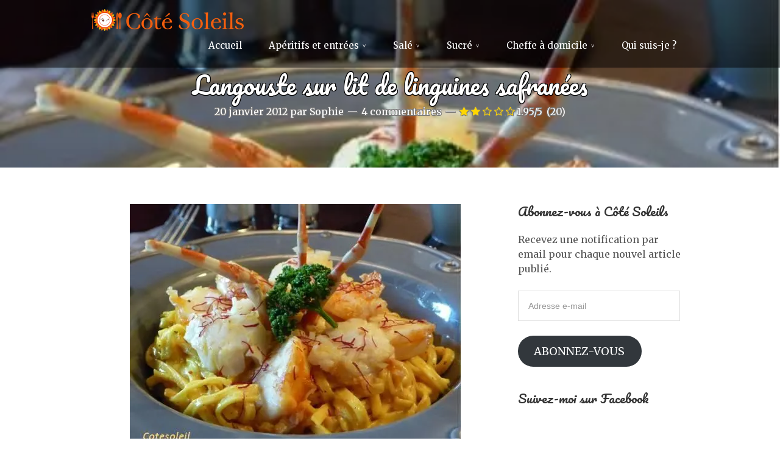

--- FILE ---
content_type: text/html; charset=UTF-8
request_url: https://cotesoleils.fr/2012/01/20/langouste-sur-lit-de-linguines-safranees/
body_size: 22579
content:
<!DOCTYPE html>
<html lang="fr-FR">
<head>
<meta charset="UTF-8">
<link rel="profile" href="http://gmpg.org/xfn/11">
<meta name='robots' content='max-image-preview:large' />
<meta name="viewport" content="width=device-width" />
<meta name="generator" content="WordPress 6.4.7" />

	<!-- This site is optimized with the Yoast SEO plugin v14.7 - https://yoast.com/wordpress/plugins/seo/ -->
	<title>Langouste sur lit de linguines safranées - Côté Soleils</title>
	<meta name="robots" content="index, follow" />
	<meta name="googlebot" content="index, follow, max-snippet:-1, max-image-preview:large, max-video-preview:-1" />
	<meta name="bingbot" content="index, follow, max-snippet:-1, max-image-preview:large, max-video-preview:-1" />
	<link rel="canonical" href="https://cotesoleils.fr/2012/01/20/langouste-sur-lit-de-linguines-safranees/" />
	<meta property="og:locale" content="fr_FR" />
	<meta property="og:type" content="article" />
	<meta property="og:title" content="Langouste sur lit de linguines safranées - Côté Soleils" />
	<meta property="og:description" content="&nbsp; Il n&rsquo;est pas besoin d&rsquo;attendre la St-Valentin pour s&rsquo;offrir un déjeuner en amoureux, avec des mets choisis &#8230; avec amour. Un tête à tête au programme, et je me voilà à farfouiller dans mes papiers, à la recherche de LA recette qui le fera craquer. Ah ah, j&rsquo;ai trouvé ! 8 h 24 précises, je file ... [Read more...]" />
	<meta property="og:url" content="https://cotesoleils.fr/2012/01/20/langouste-sur-lit-de-linguines-safranees/" />
	<meta property="og:site_name" content="Côté Soleils" />
	<meta property="article:published_time" content="2012-01-20T07:20:17+00:00" />
	<meta property="article:modified_time" content="2020-05-22T14:58:40+00:00" />
	<meta property="og:image" content="https://i0.wp.com/cotesoleils.fr/wp-content/uploads/2012/01/Langouste-sur-lit-linguines-safranees.jpg?fit=544%2C408&#038;ssl=1" />
	<meta property="og:image:width" content="544" />
	<meta property="og:image:height" content="408" />
	<meta name="twitter:card" content="summary_large_image" />
	<script type="application/ld+json" class="yoast-schema-graph">{"@context":"https://schema.org","@graph":[{"@type":"WebSite","@id":"https://cotesoleils.fr/#website","url":"https://cotesoleils.fr/","name":"C\u00f4t\u00e9 Soleils","description":"","publisher":{"@id":"https://cotesoleils.fr/#/schema/person/e046243179aaae2f156c842fdd918f71"},"potentialAction":[{"@type":"SearchAction","target":"https://cotesoleils.fr/?s={search_term_string}","query-input":"required name=search_term_string"}],"inLanguage":"fr-FR"},{"@type":"ImageObject","@id":"https://cotesoleils.fr/2012/01/20/langouste-sur-lit-de-linguines-safranees/#primaryimage","inLanguage":"fr-FR","url":"https://i0.wp.com/cotesoleils.fr/wp-content/uploads/2012/01/Langouste-sur-lit-linguines-safranees.jpg?fit=544%2C408&ssl=1","width":544,"height":408},{"@type":"WebPage","@id":"https://cotesoleils.fr/2012/01/20/langouste-sur-lit-de-linguines-safranees/#webpage","url":"https://cotesoleils.fr/2012/01/20/langouste-sur-lit-de-linguines-safranees/","name":"Langouste sur lit de linguines safran\u00e9es - C\u00f4t\u00e9 Soleils","isPartOf":{"@id":"https://cotesoleils.fr/#website"},"primaryImageOfPage":{"@id":"https://cotesoleils.fr/2012/01/20/langouste-sur-lit-de-linguines-safranees/#primaryimage"},"datePublished":"2012-01-20T07:20:17+00:00","dateModified":"2020-05-22T14:58:40+00:00","inLanguage":"fr-FR","potentialAction":[{"@type":"ReadAction","target":["https://cotesoleils.fr/2012/01/20/langouste-sur-lit-de-linguines-safranees/"]}]},{"@type":"Article","@id":"https://cotesoleils.fr/2012/01/20/langouste-sur-lit-de-linguines-safranees/#article","isPartOf":{"@id":"https://cotesoleils.fr/2012/01/20/langouste-sur-lit-de-linguines-safranees/#webpage"},"author":{"@id":"https://cotesoleils.fr/#/schema/person/e046243179aaae2f156c842fdd918f71"},"headline":"Langouste sur lit de linguines safran\u00e9es","datePublished":"2012-01-20T07:20:17+00:00","dateModified":"2020-05-22T14:58:40+00:00","mainEntityOfPage":{"@id":"https://cotesoleils.fr/2012/01/20/langouste-sur-lit-de-linguines-safranees/#webpage"},"commentCount":4,"publisher":{"@id":"https://cotesoleils.fr/#/schema/person/e046243179aaae2f156c842fdd918f71"},"image":{"@id":"https://cotesoleils.fr/2012/01/20/langouste-sur-lit-de-linguines-safranees/#primaryimage"},"keywords":"Cr\u00e8me liquide,Curcuma,Filaments de safran,Langouste,Linguine,Noix de muscade,Piment d'Espelette","articleSection":"Automne,Festifs,Hiver,P\u00e2tes,Poissons &amp; Crustac\u00e9s,Printemps","inLanguage":"fr-FR","potentialAction":[{"@type":"CommentAction","name":"Comment","target":["https://cotesoleils.fr/2012/01/20/langouste-sur-lit-de-linguines-safranees/#respond"]}]},{"@type":["Person","Organization"],"@id":"https://cotesoleils.fr/#/schema/person/e046243179aaae2f156c842fdd918f71","name":"Sophie","image":{"@type":"ImageObject","@id":"https://cotesoleils.fr/#personlogo","inLanguage":"fr-FR","url":"https://secure.gravatar.com/avatar/1f4b827be5aad3cbfbb6201aa0fa8641?s=96&d=identicon&r=g","caption":"Sophie"},"logo":{"@id":"https://cotesoleils.fr/#personlogo"}}]}</script>
	<!-- / Yoast SEO plugin. -->


<link rel='dns-prefetch' href='//secure.gravatar.com' />
<link rel='dns-prefetch' href='//pagead2.googlesyndication.com' />
<link rel='dns-prefetch' href='//stats.wp.com' />
<link rel='dns-prefetch' href='//netdna.bootstrapcdn.com' />
<link rel='dns-prefetch' href='//fonts.googleapis.com' />
<link rel='dns-prefetch' href='//v0.wordpress.com' />
<link rel='dns-prefetch' href='//i0.wp.com' />
<link rel="alternate" type="application/rss+xml" title="Côté Soleils &raquo; Flux" href="https://cotesoleils.fr/feed/" />
<link rel="alternate" type="application/rss+xml" title="Côté Soleils &raquo; Flux des commentaires" href="https://cotesoleils.fr/comments/feed/" />
<link rel="alternate" type="application/rss+xml" title="Côté Soleils &raquo; Langouste sur lit de linguines safranées Flux des commentaires" href="https://cotesoleils.fr/2012/01/20/langouste-sur-lit-de-linguines-safranees/feed/" />
<link rel="pingback" href="https://cotesoleils.fr/xmlrpc.php" />
<script type="text/javascript">
/* <![CDATA[ */
window._wpemojiSettings = {"baseUrl":"https:\/\/s.w.org\/images\/core\/emoji\/14.0.0\/72x72\/","ext":".png","svgUrl":"https:\/\/s.w.org\/images\/core\/emoji\/14.0.0\/svg\/","svgExt":".svg","source":{"concatemoji":"https:\/\/cotesoleils.fr\/wp-includes\/js\/wp-emoji-release.min.js?ver=6.4.7"}};
/*! This file is auto-generated */
!function(i,n){var o,s,e;function c(e){try{var t={supportTests:e,timestamp:(new Date).valueOf()};sessionStorage.setItem(o,JSON.stringify(t))}catch(e){}}function p(e,t,n){e.clearRect(0,0,e.canvas.width,e.canvas.height),e.fillText(t,0,0);var t=new Uint32Array(e.getImageData(0,0,e.canvas.width,e.canvas.height).data),r=(e.clearRect(0,0,e.canvas.width,e.canvas.height),e.fillText(n,0,0),new Uint32Array(e.getImageData(0,0,e.canvas.width,e.canvas.height).data));return t.every(function(e,t){return e===r[t]})}function u(e,t,n){switch(t){case"flag":return n(e,"\ud83c\udff3\ufe0f\u200d\u26a7\ufe0f","\ud83c\udff3\ufe0f\u200b\u26a7\ufe0f")?!1:!n(e,"\ud83c\uddfa\ud83c\uddf3","\ud83c\uddfa\u200b\ud83c\uddf3")&&!n(e,"\ud83c\udff4\udb40\udc67\udb40\udc62\udb40\udc65\udb40\udc6e\udb40\udc67\udb40\udc7f","\ud83c\udff4\u200b\udb40\udc67\u200b\udb40\udc62\u200b\udb40\udc65\u200b\udb40\udc6e\u200b\udb40\udc67\u200b\udb40\udc7f");case"emoji":return!n(e,"\ud83e\udef1\ud83c\udffb\u200d\ud83e\udef2\ud83c\udfff","\ud83e\udef1\ud83c\udffb\u200b\ud83e\udef2\ud83c\udfff")}return!1}function f(e,t,n){var r="undefined"!=typeof WorkerGlobalScope&&self instanceof WorkerGlobalScope?new OffscreenCanvas(300,150):i.createElement("canvas"),a=r.getContext("2d",{willReadFrequently:!0}),o=(a.textBaseline="top",a.font="600 32px Arial",{});return e.forEach(function(e){o[e]=t(a,e,n)}),o}function t(e){var t=i.createElement("script");t.src=e,t.defer=!0,i.head.appendChild(t)}"undefined"!=typeof Promise&&(o="wpEmojiSettingsSupports",s=["flag","emoji"],n.supports={everything:!0,everythingExceptFlag:!0},e=new Promise(function(e){i.addEventListener("DOMContentLoaded",e,{once:!0})}),new Promise(function(t){var n=function(){try{var e=JSON.parse(sessionStorage.getItem(o));if("object"==typeof e&&"number"==typeof e.timestamp&&(new Date).valueOf()<e.timestamp+604800&&"object"==typeof e.supportTests)return e.supportTests}catch(e){}return null}();if(!n){if("undefined"!=typeof Worker&&"undefined"!=typeof OffscreenCanvas&&"undefined"!=typeof URL&&URL.createObjectURL&&"undefined"!=typeof Blob)try{var e="postMessage("+f.toString()+"("+[JSON.stringify(s),u.toString(),p.toString()].join(",")+"));",r=new Blob([e],{type:"text/javascript"}),a=new Worker(URL.createObjectURL(r),{name:"wpTestEmojiSupports"});return void(a.onmessage=function(e){c(n=e.data),a.terminate(),t(n)})}catch(e){}c(n=f(s,u,p))}t(n)}).then(function(e){for(var t in e)n.supports[t]=e[t],n.supports.everything=n.supports.everything&&n.supports[t],"flag"!==t&&(n.supports.everythingExceptFlag=n.supports.everythingExceptFlag&&n.supports[t]);n.supports.everythingExceptFlag=n.supports.everythingExceptFlag&&!n.supports.flag,n.DOMReady=!1,n.readyCallback=function(){n.DOMReady=!0}}).then(function(){return e}).then(function(){var e;n.supports.everything||(n.readyCallback(),(e=n.source||{}).concatemoji?t(e.concatemoji):e.wpemoji&&e.twemoji&&(t(e.twemoji),t(e.wpemoji)))}))}((window,document),window._wpemojiSettings);
/* ]]> */
</script>
<style id='wp-emoji-styles-inline-css' type='text/css'>

	img.wp-smiley, img.emoji {
		display: inline !important;
		border: none !important;
		box-shadow: none !important;
		height: 1em !important;
		width: 1em !important;
		margin: 0 0.07em !important;
		vertical-align: -0.1em !important;
		background: none !important;
		padding: 0 !important;
	}
</style>
<link rel='stylesheet' id='wp-block-library-css' href='https://cotesoleils.fr/wp-includes/css/dist/block-library/style.min.css?ver=6.4.7' type='text/css' media='all' />
<style id='jquery-categories-list-categories-block-style-inline-css' type='text/css'>
/*!***************************************************************************************************************************************************************************************************************************************!*\
  !*** css ./node_modules/css-loader/dist/cjs.js??ruleSet[1].rules[4].use[1]!./node_modules/postcss-loader/dist/cjs.js??ruleSet[1].rules[4].use[2]!./node_modules/sass-loader/dist/cjs.js??ruleSet[1].rules[4].use[3]!./src/style.scss ***!
  \***************************************************************************************************************************************************************************************************************************************/
.js-categories-list a, .js-categories-list a:focus, .js-categories-list a:hover {
  text-decoration: none;
}

.js-categories-list .loading {
  display: inline-block;
  padding-left: 5px;
  vertical-align: middle;
  width: 25px;
}

.jcl-hide {
  display: none;
}

body .wp-block-js-categories-list-categories-widget ul.jcl_widget,
body .wp-block-js-categories-list-categories-widget ul.jcl_widget ul,
body ul.jcl_widget, ul.jcl_widget ul {
  list-style: none;
  padding-left: 0;
}

.wp-block-js-categories-list-categories-widget ul.jcl_widget li,
.jcl_widget ul li {
  list-style: none;
}

.jcl_widget li a {
  display: inline-block;
}

/** Bullet's padding **/
.jcl_symbol {
  width: 16px;
  min-height: 16px;
}

.layout-left .jcl_symbol {
  margin-right: 5px;
  display: inline-block;
}

.layout-right .jcl_symbol {
  margin-left: 5px;
}

.layout-right .no_child {
  display: none;
}


/**
 * The following styles get applied both on the front of your site
 * and in the editor.
 *
 * Replace them with your own styles or remove the file completely.
 */

/*# sourceMappingURL=style-index.css.map*/
</style>
<link rel='stylesheet' id='mediaelement-css' href='https://cotesoleils.fr/wp-includes/js/mediaelement/mediaelementplayer-legacy.min.css?ver=4.2.17' type='text/css' media='all' />
<link rel='stylesheet' id='wp-mediaelement-css' href='https://cotesoleils.fr/wp-includes/js/mediaelement/wp-mediaelement.min.css?ver=6.4.7' type='text/css' media='all' />
<style id='jetpack-sharing-buttons-style-inline-css' type='text/css'>
.jetpack-sharing-buttons__services-list{display:flex;flex-direction:row;flex-wrap:wrap;gap:0;list-style-type:none;margin:5px;padding:0}.jetpack-sharing-buttons__services-list.has-small-icon-size{font-size:12px}.jetpack-sharing-buttons__services-list.has-normal-icon-size{font-size:16px}.jetpack-sharing-buttons__services-list.has-large-icon-size{font-size:24px}.jetpack-sharing-buttons__services-list.has-huge-icon-size{font-size:36px}@media print{.jetpack-sharing-buttons__services-list{display:none!important}}.editor-styles-wrapper .wp-block-jetpack-sharing-buttons{gap:0;padding-inline-start:0}ul.jetpack-sharing-buttons__services-list.has-background{padding:1.25em 2.375em}
</style>
<style id='classic-theme-styles-inline-css' type='text/css'>
/*! This file is auto-generated */
.wp-block-button__link{color:#fff;background-color:#32373c;border-radius:9999px;box-shadow:none;text-decoration:none;padding:calc(.667em + 2px) calc(1.333em + 2px);font-size:1.125em}.wp-block-file__button{background:#32373c;color:#fff;text-decoration:none}
</style>
<style id='global-styles-inline-css' type='text/css'>
body{--wp--preset--color--black: #000000;--wp--preset--color--cyan-bluish-gray: #abb8c3;--wp--preset--color--white: #ffffff;--wp--preset--color--pale-pink: #f78da7;--wp--preset--color--vivid-red: #cf2e2e;--wp--preset--color--luminous-vivid-orange: #ff6900;--wp--preset--color--luminous-vivid-amber: #fcb900;--wp--preset--color--light-green-cyan: #7bdcb5;--wp--preset--color--vivid-green-cyan: #00d084;--wp--preset--color--pale-cyan-blue: #8ed1fc;--wp--preset--color--vivid-cyan-blue: #0693e3;--wp--preset--color--vivid-purple: #9b51e0;--wp--preset--gradient--vivid-cyan-blue-to-vivid-purple: linear-gradient(135deg,rgba(6,147,227,1) 0%,rgb(155,81,224) 100%);--wp--preset--gradient--light-green-cyan-to-vivid-green-cyan: linear-gradient(135deg,rgb(122,220,180) 0%,rgb(0,208,130) 100%);--wp--preset--gradient--luminous-vivid-amber-to-luminous-vivid-orange: linear-gradient(135deg,rgba(252,185,0,1) 0%,rgba(255,105,0,1) 100%);--wp--preset--gradient--luminous-vivid-orange-to-vivid-red: linear-gradient(135deg,rgba(255,105,0,1) 0%,rgb(207,46,46) 100%);--wp--preset--gradient--very-light-gray-to-cyan-bluish-gray: linear-gradient(135deg,rgb(238,238,238) 0%,rgb(169,184,195) 100%);--wp--preset--gradient--cool-to-warm-spectrum: linear-gradient(135deg,rgb(74,234,220) 0%,rgb(151,120,209) 20%,rgb(207,42,186) 40%,rgb(238,44,130) 60%,rgb(251,105,98) 80%,rgb(254,248,76) 100%);--wp--preset--gradient--blush-light-purple: linear-gradient(135deg,rgb(255,206,236) 0%,rgb(152,150,240) 100%);--wp--preset--gradient--blush-bordeaux: linear-gradient(135deg,rgb(254,205,165) 0%,rgb(254,45,45) 50%,rgb(107,0,62) 100%);--wp--preset--gradient--luminous-dusk: linear-gradient(135deg,rgb(255,203,112) 0%,rgb(199,81,192) 50%,rgb(65,88,208) 100%);--wp--preset--gradient--pale-ocean: linear-gradient(135deg,rgb(255,245,203) 0%,rgb(182,227,212) 50%,rgb(51,167,181) 100%);--wp--preset--gradient--electric-grass: linear-gradient(135deg,rgb(202,248,128) 0%,rgb(113,206,126) 100%);--wp--preset--gradient--midnight: linear-gradient(135deg,rgb(2,3,129) 0%,rgb(40,116,252) 100%);--wp--preset--font-size--small: 13px;--wp--preset--font-size--medium: 20px;--wp--preset--font-size--large: 36px;--wp--preset--font-size--x-large: 42px;--wp--preset--spacing--20: 0.44rem;--wp--preset--spacing--30: 0.67rem;--wp--preset--spacing--40: 1rem;--wp--preset--spacing--50: 1.5rem;--wp--preset--spacing--60: 2.25rem;--wp--preset--spacing--70: 3.38rem;--wp--preset--spacing--80: 5.06rem;--wp--preset--shadow--natural: 6px 6px 9px rgba(0, 0, 0, 0.2);--wp--preset--shadow--deep: 12px 12px 50px rgba(0, 0, 0, 0.4);--wp--preset--shadow--sharp: 6px 6px 0px rgba(0, 0, 0, 0.2);--wp--preset--shadow--outlined: 6px 6px 0px -3px rgba(255, 255, 255, 1), 6px 6px rgba(0, 0, 0, 1);--wp--preset--shadow--crisp: 6px 6px 0px rgba(0, 0, 0, 1);}:where(.is-layout-flex){gap: 0.5em;}:where(.is-layout-grid){gap: 0.5em;}body .is-layout-flow > .alignleft{float: left;margin-inline-start: 0;margin-inline-end: 2em;}body .is-layout-flow > .alignright{float: right;margin-inline-start: 2em;margin-inline-end: 0;}body .is-layout-flow > .aligncenter{margin-left: auto !important;margin-right: auto !important;}body .is-layout-constrained > .alignleft{float: left;margin-inline-start: 0;margin-inline-end: 2em;}body .is-layout-constrained > .alignright{float: right;margin-inline-start: 2em;margin-inline-end: 0;}body .is-layout-constrained > .aligncenter{margin-left: auto !important;margin-right: auto !important;}body .is-layout-constrained > :where(:not(.alignleft):not(.alignright):not(.alignfull)){max-width: var(--wp--style--global--content-size);margin-left: auto !important;margin-right: auto !important;}body .is-layout-constrained > .alignwide{max-width: var(--wp--style--global--wide-size);}body .is-layout-flex{display: flex;}body .is-layout-flex{flex-wrap: wrap;align-items: center;}body .is-layout-flex > *{margin: 0;}body .is-layout-grid{display: grid;}body .is-layout-grid > *{margin: 0;}:where(.wp-block-columns.is-layout-flex){gap: 2em;}:where(.wp-block-columns.is-layout-grid){gap: 2em;}:where(.wp-block-post-template.is-layout-flex){gap: 1.25em;}:where(.wp-block-post-template.is-layout-grid){gap: 1.25em;}.has-black-color{color: var(--wp--preset--color--black) !important;}.has-cyan-bluish-gray-color{color: var(--wp--preset--color--cyan-bluish-gray) !important;}.has-white-color{color: var(--wp--preset--color--white) !important;}.has-pale-pink-color{color: var(--wp--preset--color--pale-pink) !important;}.has-vivid-red-color{color: var(--wp--preset--color--vivid-red) !important;}.has-luminous-vivid-orange-color{color: var(--wp--preset--color--luminous-vivid-orange) !important;}.has-luminous-vivid-amber-color{color: var(--wp--preset--color--luminous-vivid-amber) !important;}.has-light-green-cyan-color{color: var(--wp--preset--color--light-green-cyan) !important;}.has-vivid-green-cyan-color{color: var(--wp--preset--color--vivid-green-cyan) !important;}.has-pale-cyan-blue-color{color: var(--wp--preset--color--pale-cyan-blue) !important;}.has-vivid-cyan-blue-color{color: var(--wp--preset--color--vivid-cyan-blue) !important;}.has-vivid-purple-color{color: var(--wp--preset--color--vivid-purple) !important;}.has-black-background-color{background-color: var(--wp--preset--color--black) !important;}.has-cyan-bluish-gray-background-color{background-color: var(--wp--preset--color--cyan-bluish-gray) !important;}.has-white-background-color{background-color: var(--wp--preset--color--white) !important;}.has-pale-pink-background-color{background-color: var(--wp--preset--color--pale-pink) !important;}.has-vivid-red-background-color{background-color: var(--wp--preset--color--vivid-red) !important;}.has-luminous-vivid-orange-background-color{background-color: var(--wp--preset--color--luminous-vivid-orange) !important;}.has-luminous-vivid-amber-background-color{background-color: var(--wp--preset--color--luminous-vivid-amber) !important;}.has-light-green-cyan-background-color{background-color: var(--wp--preset--color--light-green-cyan) !important;}.has-vivid-green-cyan-background-color{background-color: var(--wp--preset--color--vivid-green-cyan) !important;}.has-pale-cyan-blue-background-color{background-color: var(--wp--preset--color--pale-cyan-blue) !important;}.has-vivid-cyan-blue-background-color{background-color: var(--wp--preset--color--vivid-cyan-blue) !important;}.has-vivid-purple-background-color{background-color: var(--wp--preset--color--vivid-purple) !important;}.has-black-border-color{border-color: var(--wp--preset--color--black) !important;}.has-cyan-bluish-gray-border-color{border-color: var(--wp--preset--color--cyan-bluish-gray) !important;}.has-white-border-color{border-color: var(--wp--preset--color--white) !important;}.has-pale-pink-border-color{border-color: var(--wp--preset--color--pale-pink) !important;}.has-vivid-red-border-color{border-color: var(--wp--preset--color--vivid-red) !important;}.has-luminous-vivid-orange-border-color{border-color: var(--wp--preset--color--luminous-vivid-orange) !important;}.has-luminous-vivid-amber-border-color{border-color: var(--wp--preset--color--luminous-vivid-amber) !important;}.has-light-green-cyan-border-color{border-color: var(--wp--preset--color--light-green-cyan) !important;}.has-vivid-green-cyan-border-color{border-color: var(--wp--preset--color--vivid-green-cyan) !important;}.has-pale-cyan-blue-border-color{border-color: var(--wp--preset--color--pale-cyan-blue) !important;}.has-vivid-cyan-blue-border-color{border-color: var(--wp--preset--color--vivid-cyan-blue) !important;}.has-vivid-purple-border-color{border-color: var(--wp--preset--color--vivid-purple) !important;}.has-vivid-cyan-blue-to-vivid-purple-gradient-background{background: var(--wp--preset--gradient--vivid-cyan-blue-to-vivid-purple) !important;}.has-light-green-cyan-to-vivid-green-cyan-gradient-background{background: var(--wp--preset--gradient--light-green-cyan-to-vivid-green-cyan) !important;}.has-luminous-vivid-amber-to-luminous-vivid-orange-gradient-background{background: var(--wp--preset--gradient--luminous-vivid-amber-to-luminous-vivid-orange) !important;}.has-luminous-vivid-orange-to-vivid-red-gradient-background{background: var(--wp--preset--gradient--luminous-vivid-orange-to-vivid-red) !important;}.has-very-light-gray-to-cyan-bluish-gray-gradient-background{background: var(--wp--preset--gradient--very-light-gray-to-cyan-bluish-gray) !important;}.has-cool-to-warm-spectrum-gradient-background{background: var(--wp--preset--gradient--cool-to-warm-spectrum) !important;}.has-blush-light-purple-gradient-background{background: var(--wp--preset--gradient--blush-light-purple) !important;}.has-blush-bordeaux-gradient-background{background: var(--wp--preset--gradient--blush-bordeaux) !important;}.has-luminous-dusk-gradient-background{background: var(--wp--preset--gradient--luminous-dusk) !important;}.has-pale-ocean-gradient-background{background: var(--wp--preset--gradient--pale-ocean) !important;}.has-electric-grass-gradient-background{background: var(--wp--preset--gradient--electric-grass) !important;}.has-midnight-gradient-background{background: var(--wp--preset--gradient--midnight) !important;}.has-small-font-size{font-size: var(--wp--preset--font-size--small) !important;}.has-medium-font-size{font-size: var(--wp--preset--font-size--medium) !important;}.has-large-font-size{font-size: var(--wp--preset--font-size--large) !important;}.has-x-large-font-size{font-size: var(--wp--preset--font-size--x-large) !important;}
.wp-block-navigation a:where(:not(.wp-element-button)){color: inherit;}
:where(.wp-block-post-template.is-layout-flex){gap: 1.25em;}:where(.wp-block-post-template.is-layout-grid){gap: 1.25em;}
:where(.wp-block-columns.is-layout-flex){gap: 2em;}:where(.wp-block-columns.is-layout-grid){gap: 2em;}
.wp-block-pullquote{font-size: 1.5em;line-height: 1.6;}
</style>
<link rel='stylesheet' id='mr-frontend-style-css' href='https://cotesoleils.fr/wp-content/plugins/multi-rating/assets/css/frontend-min.css?ver=6.4.7' type='text/css' media='all' />
<link rel='stylesheet' id='font-awesome-css' href='https://netdna.bootstrapcdn.com/font-awesome/4.0.3/css/font-awesome.css?ver=6.4.7' type='text/css' media='all' />
<link rel='stylesheet' id='omega-style-css' href='https://cotesoleils.fr/wp-content/themes/cotesoleils/style.css?ver=6.4.7' type='text/css' media='all' />
<link rel='stylesheet' id='google-fonts-css' href='//fonts.googleapis.com/css?family=Pacifico:400|Merriweather:400' type='text/css' media='all' />
<style id='akismet-widget-style-inline-css' type='text/css'>

			.a-stats {
				--akismet-color-mid-green: #357b49;
				--akismet-color-white: #fff;
				--akismet-color-light-grey: #f6f7f7;

				max-width: 350px;
				width: auto;
			}

			.a-stats * {
				all: unset;
				box-sizing: border-box;
			}

			.a-stats strong {
				font-weight: 600;
			}

			.a-stats a.a-stats__link,
			.a-stats a.a-stats__link:visited,
			.a-stats a.a-stats__link:active {
				background: var(--akismet-color-mid-green);
				border: none;
				box-shadow: none;
				border-radius: 8px;
				color: var(--akismet-color-white);
				cursor: pointer;
				display: block;
				font-family: -apple-system, BlinkMacSystemFont, 'Segoe UI', 'Roboto', 'Oxygen-Sans', 'Ubuntu', 'Cantarell', 'Helvetica Neue', sans-serif;
				font-weight: 500;
				padding: 12px;
				text-align: center;
				text-decoration: none;
				transition: all 0.2s ease;
			}

			/* Extra specificity to deal with TwentyTwentyOne focus style */
			.widget .a-stats a.a-stats__link:focus {
				background: var(--akismet-color-mid-green);
				color: var(--akismet-color-white);
				text-decoration: none;
			}

			.a-stats a.a-stats__link:hover {
				filter: brightness(110%);
				box-shadow: 0 4px 12px rgba(0, 0, 0, 0.06), 0 0 2px rgba(0, 0, 0, 0.16);
			}

			.a-stats .count {
				color: var(--akismet-color-white);
				display: block;
				font-size: 1.5em;
				line-height: 1.4;
				padding: 0 13px;
				white-space: nowrap;
			}
		
</style>
<style id='jetpack_facebook_likebox-inline-css' type='text/css'>
.widget_facebook_likebox {
	overflow: hidden;
}

</style>
<link rel='stylesheet' id='tf-compiled-options-mobmenu-css' href='https://cotesoleils.fr/wp-content/uploads/dynamic-mobmenu.css?ver=2.8.1.4-399' type='text/css' media='all' />
<link rel='stylesheet' id='tf-google-webfont-merriweather-css' href='//fonts.googleapis.com/css?family=Merriweather%3Ainherit%2C400&#038;subset=latin%2Clatin-ext&#038;ver=6.4.7' type='text/css' media='all' />
<link rel='stylesheet' id='cssmobmenu-icons-css' href='https://cotesoleils.fr/wp-content/plugins/mobile-menu/includes/css/mobmenu-icons.css?ver=6.4.7' type='text/css' media='all' />
<link rel='stylesheet' id='cssmobmenu-css' href='https://cotesoleils.fr/wp-content/plugins/mobile-menu/includes/css/mobmenu.css?ver=2.8.1.4' type='text/css' media='all' />
<link rel='stylesheet' id='social-logos-css' href='https://cotesoleils.fr/wp-content/plugins/jetpack/_inc/social-logos/social-logos.min.css?ver=13.6.1' type='text/css' media='all' />
<link rel='stylesheet' id='jetpack_css-css' href='https://cotesoleils.fr/wp-content/plugins/jetpack/css/jetpack.css?ver=13.6.1' type='text/css' media='all' />
<script type="text/javascript" id="jetpack_related-posts-js-extra">
/* <![CDATA[ */
var related_posts_js_options = {"post_heading":"h4"};
/* ]]> */
</script>
<script type="text/javascript" src="https://cotesoleils.fr/wp-content/plugins/jetpack/_inc/build/related-posts/related-posts.min.js?ver=20240116" id="jetpack_related-posts-js"></script>
<script type="text/javascript" src="https://cotesoleils.fr/wp-includes/js/jquery/jquery.min.js?ver=3.7.1" id="jquery-core-js"></script>
<script type="text/javascript" src="https://cotesoleils.fr/wp-includes/js/jquery/jquery-migrate.min.js?ver=3.4.1" id="jquery-migrate-js"></script>
<script type="text/javascript" src="https://cotesoleils.fr/wp-content/themes/cotesoleils/js/parallax.js?ver=6.4.7" id="delicious-parallax-js"></script>
<script type="text/javascript" src="https://cotesoleils.fr/wp-content/themes/cotesoleils/js/init.js?ver=6.4.7" id="delicious-init-js"></script>
<script type="text/javascript" async="async" src="//pagead2.googlesyndication.com/pagead/js/adsbygoogle.js?ver=6.4.7" id="google-AdSense-js"></script>
<script type="text/javascript" src="https://cotesoleils.fr/wp-content/plugins/mobile-menu/includes/js/mobmenu.js?ver=2.8.1.4" id="mobmenujs-js"></script>
<link rel="https://api.w.org/" href="https://cotesoleils.fr/wp-json/" /><link rel="alternate" type="application/json" href="https://cotesoleils.fr/wp-json/wp/v2/posts/18745" /><link rel="EditURI" type="application/rsd+xml" title="RSD" href="https://cotesoleils.fr/xmlrpc.php?rsd" />
<link rel='shortlink' href='https://wp.me/p6QuWT-4Sl' />
<link rel="alternate" type="application/json+oembed" href="https://cotesoleils.fr/wp-json/oembed/1.0/embed?url=https%3A%2F%2Fcotesoleils.fr%2F2012%2F01%2F20%2Flangouste-sur-lit-de-linguines-safranees%2F" />
<link rel="alternate" type="text/xml+oembed" href="https://cotesoleils.fr/wp-json/oembed/1.0/embed?url=https%3A%2F%2Fcotesoleils.fr%2F2012%2F01%2F20%2Flangouste-sur-lit-de-linguines-safranees%2F&#038;format=xml" />
<style>
	#category-posts-4-internal ul {padding: 0;}
#category-posts-4-internal .cat-post-item img {max-width: initial; max-height: initial; margin: initial;}
#category-posts-4-internal .cat-post-author {margin-bottom: 0;}
#category-posts-4-internal .cat-post-thumbnail {margin: 5px 10px 5px 0;}
#category-posts-4-internal .cat-post-item:before {content: ""; clear: both;}
#category-posts-4-internal .cat-post-title {font-size: 15px;}
#category-posts-4-internal .cat-post-current .cat-post-title {font-weight: bold; text-transform: uppercase;}
#category-posts-4-internal .cat-post-date {font-size: 14px; line-height: 18px; font-style: italic; margin-bottom: 5px;}
#category-posts-4-internal .cat-post-comment-num {font-size: 14px; line-height: 18px;}
#category-posts-4-internal .cat-post-item {border-bottom: 1px solid #ccc;	list-style: none; list-style-type: none; margin: 3px 0;	padding: 3px 0;}
#category-posts-4-internal .cat-post-item:last-child {border-bottom: none;}
#category-posts-4-internal .cat-post-item:after {content: ""; display: table;	clear: both;}
#category-posts-4-internal p {margin:5px 0 0 0}
#category-posts-4-internal li > div {margin:5px 0 0 0; clear:both;}
#category-posts-4-internal .dashicons {vertical-align:middle;}
#category-posts-3-internal .cat-post-scale img {margin: initial; padding-bottom: 0 !important; -webkit-transition: all 0.3s ease; -moz-transition: all 0.3s ease; -ms-transition: all 0.3s ease; -o-transition: all 0.3s ease; transition: all 0.3s ease;}
#category-posts-3-internal .cat-post-scale:hover img {-webkit-transform: scale(1.1, 1.1); -ms-transform: scale(1.1, 1.1); transform: scale(1.1, 1.1);}
</style>
		<style>img#wpstats{display:none}</style>
					<style type="text/css">
				.rating-results-list .rank { font-weight: bold; }				.mr-custom-full-star {
					background: url() no-repeat;
					width: 32px;
					height: 32px;
					background-size: 32px 32px;
					image-rendering: -moz-crisp-edges;
					display: inline-block;
				}
				.mr-custom-half-star {
					background: url() no-repeat;
					width: 32px;
					height: 32px;
					background-size: 32px 32px;
					image-rendering: -moz-crisp-edges;
					display: inline-block;
				}
				.mr-custom-empty-star {
					background: url() no-repeat;
					width: 32px;
					height: 32px;
					background-size: 32px 32px;
					image-rendering: -moz-crisp-edges;
					display: inline-block;
				}
				.mr-custom-hover-star {
					background: url() no-repeat;
					width: 32px;
					height: 32px;
					background-size: 32px 32px;
					image-rendering: -moz-crisp-edges;
					display: inline-block;
				}
				.mr-star-hover {
					color: #ffba00 !important;
				}
				.mr-star-full, .mr-star-half, .mr-star-empty {
					color: #ffd700;
				}
				.mr-error {
					color: #EC6464;
				}
			</style>
			<link rel="apple-touch-icon" href="https://cotesoleils.fr/wp-content/themes/cotesoleils/assets/img/apple-touch-icon.png">	<!--[if lt IE 9]>
	<script src="https://cotesoleils.fr/wp-content/themes/omega/js/html5.js" type="text/javascript"></script>
	<![endif]-->

<style type="text/css" id="custom-css"></style>
</head>
<body class="wordpress ltr child-theme y2026 m02 d01 h19 sunday logged-out custom-header singular singular-post singular-post-18745 mob-menu-slideout-over" dir="ltr" itemscope="itemscope" itemtype="http://schema.org/WebPage">
<div class="site-container">
	<header id="header" class="site-header" role="banner" itemscope="itemscope" itemtype="http://schema.org/WPHeader"><div class="wrap"><div class="title-area"><div itemscope itemtype="http://schema.org/Organization" class="site-title"><a itemprop="url" href="https://cotesoleils.fr" title="Côté Soleils" rel="home"><img itemprop="logo" alt="Côté Soleils" src="https://cotesoleils.fr/wp-content/uploads/2020/02/logo-Côté-Soleils-250.png"/></a></div></div><nav id="navigation" class="nav-primary" role="navigation" itemscope="itemscope" itemtype="http://schema.org/SiteNavigationElement">	
	<div class="wrap"><a href="#" id="menu-icon" class="menu-icon"><span></span></a><ul id="menu-principal" class="menu omega-nav-menu menu-primary"><li id="menu-item-42855" class="menu-item menu-item-type-custom menu-item-object-custom menu-item-home first menu-item-42855"><a href="http://cotesoleils.fr/">Accueil</a></li>
<li id="menu-item-66451" class="menu-item menu-item-type-custom menu-item-object-custom menu-item-has-children menu-item-66451"><a href="#">Apéritifs et entrées</a>
<ul class="sub-menu">
	<li id="menu-item-66452" class="menu-item menu-item-type-taxonomy menu-item-object-category menu-item-66452"><a href="https://cotesoleils.fr/aperitifs-mises-en-bouche/">Apéritifs &#038; Mises en bouche</a></li>
	<li id="menu-item-66453" class="menu-item menu-item-type-taxonomy menu-item-object-category menu-item-66453"><a href="https://cotesoleils.fr/cakes-sales/">Cakes salés</a></li>
	<li id="menu-item-66454" class="menu-item menu-item-type-taxonomy menu-item-object-category menu-item-66454"><a href="https://cotesoleils.fr/entrees/">Entrées</a></li>
	<li id="menu-item-66455" class="menu-item menu-item-type-taxonomy menu-item-object-category menu-item-66455"><a href="https://cotesoleils.fr/potages/">Potages</a></li>
</ul>
</li>
<li id="menu-item-66456" class="menu-item menu-item-type-custom menu-item-object-custom menu-item-has-children menu-item-66456"><a href="#">Salé</a>
<ul class="sub-menu">
	<li id="menu-item-66470" class="menu-item menu-item-type-taxonomy menu-item-object-category menu-item-has-children menu-item-66470"><a href="https://cotesoleils.fr/cuisine-du-monde/">Cuisine du Monde</a>
	<ul class="sub-menu">
		<li id="menu-item-66471" class="menu-item menu-item-type-taxonomy menu-item-object-category menu-item-66471"><a href="https://cotesoleils.fr/cuisine-du-monde/ameriques/">Amériques</a></li>
		<li id="menu-item-66472" class="menu-item menu-item-type-taxonomy menu-item-object-category menu-item-66472"><a href="https://cotesoleils.fr/cuisine-du-monde/asie/">Asie</a></li>
		<li id="menu-item-66473" class="menu-item menu-item-type-taxonomy menu-item-object-category menu-item-66473"><a href="https://cotesoleils.fr/cuisine-du-monde/europe/">Europe</a></li>
		<li id="menu-item-66474" class="menu-item menu-item-type-taxonomy menu-item-object-category menu-item-66474"><a href="https://cotesoleils.fr/cuisine-du-monde/iles/">Îles</a></li>
		<li id="menu-item-66475" class="menu-item menu-item-type-taxonomy menu-item-object-category menu-item-66475"><a href="https://cotesoleils.fr/cuisine-du-monde/inde/">Inde</a></li>
		<li id="menu-item-66476" class="menu-item menu-item-type-taxonomy menu-item-object-category menu-item-66476"><a href="https://cotesoleils.fr/cuisine-du-monde/orient/">Orient</a></li>
	</ul>
</li>
	<li id="menu-item-66987" class="menu-item menu-item-type-taxonomy menu-item-object-category current-post-ancestor current-menu-parent current-post-parent menu-item-66987"><a href="https://cotesoleils.fr/festif/">Festifs</a></li>
	<li id="menu-item-66458" class="menu-item menu-item-type-taxonomy menu-item-object-category menu-item-66458"><a href="https://cotesoleils.fr/flans-terrines/">Flans &#038; Terrines</a></li>
	<li id="menu-item-66459" class="menu-item menu-item-type-taxonomy menu-item-object-category menu-item-66459"><a href="https://cotesoleils.fr/legumes/">Légumes</a></li>
	<li id="menu-item-66460" class="menu-item menu-item-type-taxonomy menu-item-object-category menu-item-66460"><a href="https://cotesoleils.fr/oeufs/">Oeufs</a></li>
	<li id="menu-item-66461" class="menu-item menu-item-type-taxonomy menu-item-object-category current-post-ancestor current-menu-parent current-post-parent menu-item-66461"><a href="https://cotesoleils.fr/pates/">Pâtes</a></li>
	<li id="menu-item-66462" class="menu-item menu-item-type-taxonomy menu-item-object-category current-post-ancestor current-menu-parent current-post-parent menu-item-66462"><a href="https://cotesoleils.fr/poissons-crustaces/">Poissons &#038; Crustacés</a></li>
	<li id="menu-item-66463" class="menu-item menu-item-type-taxonomy menu-item-object-category menu-item-66463"><a href="https://cotesoleils.fr/riz-autres-cereales/">Riz &#038; autres céréales</a></li>
	<li id="menu-item-66988" class="menu-item menu-item-type-taxonomy menu-item-object-category menu-item-66988"><a href="https://cotesoleils.fr/sandwichs-tartines/">Sandwichs &#038; Tartines</a></li>
	<li id="menu-item-66464" class="menu-item menu-item-type-taxonomy menu-item-object-category menu-item-66464"><a href="https://cotesoleils.fr/sauces-condiments/">Sauces &#038; Condiments</a></li>
	<li id="menu-item-66465" class="menu-item menu-item-type-taxonomy menu-item-object-category menu-item-66465"><a href="https://cotesoleils.fr/tartes-quiches/">Tartes &#038; Quiches</a></li>
	<li id="menu-item-66466" class="menu-item menu-item-type-taxonomy menu-item-object-category menu-item-66466"><a href="https://cotesoleils.fr/viandes-volailles/">Viandes &#038; Volailles</a></li>
</ul>
</li>
<li id="menu-item-66457" class="menu-item menu-item-type-custom menu-item-object-custom menu-item-has-children menu-item-66457"><a href="#">Sucré</a>
<ul class="sub-menu">
	<li id="menu-item-66467" class="menu-item menu-item-type-taxonomy menu-item-object-category menu-item-66467"><a href="https://cotesoleils.fr/confitures/">Confitures</a></li>
	<li id="menu-item-66468" class="menu-item menu-item-type-taxonomy menu-item-object-category menu-item-66468"><a href="https://cotesoleils.fr/desserts-patisseries/">Desserts &#038; Pâtisseries</a></li>
	<li id="menu-item-66469" class="menu-item menu-item-type-taxonomy menu-item-object-category menu-item-66469"><a href="https://cotesoleils.fr/pains-viennoiseries/">Pains &#038; Viennoiseries</a></li>
</ul>
</li>
<li id="menu-item-66999" class="menu-item menu-item-type-custom menu-item-object-custom menu-item-has-children menu-item-66999"><a href="#">Cheffe à domicile</a>
<ul class="sub-menu">
	<li id="menu-item-67002" class="menu-item menu-item-type-post_type menu-item-object-page menu-item-67002"><a href="https://cotesoleils.fr/traiteur-chef-a-domicile/">Contactez-moi</a></li>
	<li id="menu-item-67001" class="menu-item menu-item-type-post_type menu-item-object-page menu-item-67001"><a href="https://cotesoleils.fr/ils-me-font-confiance/">Ils me font confiance</a></li>
	<li id="menu-item-67000" class="menu-item menu-item-type-post_type menu-item-object-page menu-item-67000"><a href="https://cotesoleils.fr/portfolio/">Portfolio</a></li>
</ul>
</li>
<li id="menu-item-67003" class="menu-item menu-item-type-post_type menu-item-object-page last menu-item-67003"><a href="https://cotesoleils.fr/a-propos/">Qui suis-je ?</a></li>
</ul></div></nav><!-- .nav-primary --></div></header><!-- .site-header -->    <div class="banner" style="background-image:url(https://i0.wp.com/cotesoleils.fr/wp-content/uploads/2012/01/Langouste-sur-lit-linguines-safranees.jpg?fit=544%2C408&#038;ssl=1)">
        <div class="filter">
            <div class="wrap">
                <h1 class='banner-title'>Langouste sur lit de linguines safranées</h1><div class="entry-meta">
	<time property="datePublished" class="entry-time" datetime="2012-01-20T09:20:17+01:00" itemprop="datePublished" title="vendredi, janvier 20, 2012, 9:20 am">20 janvier 2012</time>
	<span class="entry-author" itemprop="author" itemscope="itemscope" itemtype="http://schema.org/Person">par <a href="https://cotesoleils.fr/author/sophie/" title="Articles par Sophie" rel="author" class="url fn n" itemprop="url"><span itemprop="name">Sophie</span></a></span>
	<span class="entry-comments-link"><a href="https://cotesoleils.fr/2012/01/20/langouste-sur-lit-de-linguines-safranees/#comments">4 commentaires</a></span>	<span class="entry-comments-link"><span class="rating-result  mr-shortcode rating-result-18745" >	<span class="mr-star-rating">			    <i class="fa fa-star mr-star-full"></i>	    	    <i class="fa fa-star mr-star-full"></i>	    	    <i class="fa fa-star-o mr-star-empty"></i>	    	    <i class="fa fa-star-o mr-star-empty"></i>	    	    <i class="fa fa-star-o mr-star-empty"></i>	    </span><span class="star-result">	1.95/5</span>			<span class="count">				(20)			</span>			</span></span>
</div><!-- .entry-meta -->
            </div><!-- .wrap -->
        </div>
      </div><!-- .banner -->
      	<div class="site-inner">
		<div class="wrap"><main class="content" id="content" role="main" itemprop="mainEntityOfPage" itemscope="itemscope" itemtype="http://schema.org/Blog">
		<article id="post-18745" class="entry post publish author-sophie post-18745 format-standard has-post-thumbnail category-3-automne category-festif category-4-hiver category-pates category-poissons-crustaces category-1-printemps post_tag-creme-liquide post_tag-curcuma post_tag-filaments-de-safran post_tag-langouste post_tag-linguine post_tag-noix-de-muscade post_tag-piment-despelette" itemscope="itemscope" itemtype="http://schema.org/BlogPosting" itemprop="blogPost">
		<div class="entry-wrap">
		<header class="entry-header"></header><!-- .entry-header -->	
	<div class="entry-content" itemprop="articleBody">
<p style="text-align: center;"><img decoding="async" src="https://i0.wp.com/media.paperblog.fr/i/523/5237930/langouste-sur-lit-linguines-safranees-L-bA1KuN.jpeg?w=700" alt="LANGOUSTE SUR LIT DE LINGUINES SAFRANEES" data-recalc-dims="1" /></p>
<p>&nbsp;</p>
<p>Il n&rsquo;est pas besoin d&rsquo;attendre la St-Valentin pour s&rsquo;offrir un déjeuner en amoureux, avec des mets choisis &#8230; avec amour.</p>
<p>Un tête à tête au programme, et je me voilà à farfouiller dans mes papiers, à la recherche de LA recette qui le fera craquer. Ah ah, j&rsquo;ai trouvé !</p>
<p>8 h 24 précises, je file au marché. Mon objectif, trouver le crustacé qui se lovera au mileu de mes linguines à la sauce safranée. Une superbe langouste me fait de l&rsquo;oeil &#8211;  « Je pense que tu devrais faire l&rsquo;affaire et que l&rsquo;on va bien s&rsquo;entendre toutes les deux ! ».</p>
<p>11 h, la table est mise. Je peux maintenant passer en cuisine. Je commence par préparer cette sauce couleur jaune safran qui viendra relever, parfumer les fines tagliatelles et mettre en panache les rondelles de langouste dorées à point.</p>
<p>Je n&rsquo;ai qu&rsquo;une hâte, le surprendre et le voir se délecter.</p>
<h4></h4>
<h4>Temps de préparation : 20 mn</h4>
<h4>Temps de cuisson : 30 mn</h4>
<h4>Les ingrédients pour 2 amoureux :</h4>
<ul>
<li>1 langouste</li>
<li>1 paquet de linguines</li>
<li>25 cl de crème liquide (je la choisis toujours entière)</li>
<li>1 gros oignon</li>
<li>20 g de beurre</li>
<li>huile d&rsquo;olive</li>
<li>1/2 c à c de noix de muscade</li>
<li>1/2 c à c de piment d&rsquo;Espelette (je n&rsquo;ai pas osé le piment de Cayenne)</li>
<li>1 bonne pincée de safran en filaments</li>
<li>1/2 c à c de curcuma</li>
<li>sel et poivre du moulin</li>
</ul>
<p>Ma langouste était cuite du matin. A défaut, plongez-la dans une grande quantité d&rsquo;eau bouillante très salée. Lorsque l&rsquo;ébulition reprend, laissez frémir 12 mn puis retirez-la et laissez-la refroidir.</p>
<p>Décortiquez-la et conservez la tête. Elle vous servira par la suite.</p>
<p>Pelez l&rsquo;oignon et hachez-le finement.</p>
<p>Faites fondre le beurre dans une poêle et faites revenir l&rsquo;oignon à feu moyen. Ajoutez le corail de la langouste qui se trouve dans la tête. Il permettra non seulement de renforcer le goût de la sauce mais permettra également de colorer légèrement l&rsquo;oignon.</p>
<p>Ajoutez la crème liquide et toutes les épices : curcuma, noix de muscade, piment d&rsquo;Espelette et juste quelques filaments de safran (le reste servira à décorer les assiettes). Salez, poivrez, goûtez et mélangez bien le tout.</p>
<p style="text-align: center;"><img decoding="async" src="https://i0.wp.com/media.paperblog.fr/i/523/5237930/langouste-sur-lit-linguines-safranees-L-oLltGq.jpeg?w=700" alt="LANGOUSTE SUR LIT DE LINGUINES SAFRANEES" data-recalc-dims="1" /></p>
<p>La sauce est prête. Réservez-la sur feu doux.</p>
<p style="text-align: center;"><img decoding="async" src="https://i0.wp.com/media.paperblog.fr/i/523/5237930/langouste-sur-lit-linguines-safranees-L-zUuze8.jpeg?w=700" alt="LANGOUSTE SUR LIT DE LINGUINES SAFRANEES" data-recalc-dims="1" /></p>
<p>Faites cuire vos pâtes dans une grande casserole d&rsquo;eau bouillante salée, contenant un filet d&rsquo;huile d&rsquo;olive. Elles doivent être al dente. Egouttez-les et remettez-les aussitôt dans la casserole. Versez la belle et bonne sauce par dessus et remuez bien le tout. Réservez au chaud.</p>
<p style="text-align: center;"><img decoding="async" src="https://i0.wp.com/media.paperblog.fr/i/523/5237930/langouste-sur-lit-linguines-safranees-L-2ZtD3e.jpeg?w=700" alt="LANGOUSTE SUR LIT DE LINGUINES SAFRANEES" data-recalc-dims="1" /></p>
<p>Dans une petite poêle, faites dorer de chaque côté et rapidement, les rondelles de langouste.</p>
<p style="text-align: center;"><img decoding="async" src="https://i0.wp.com/media.paperblog.fr/i/523/5237930/langouste-sur-lit-linguines-safranees-L-lDtQqf.jpeg?w=700" alt="LANGOUSTE SUR LIT DE LINGUINES SAFRANEES" data-recalc-dims="1" /></p>
<p>Tout est fin prêt. Répartissez les pâtes dans de belles assiettes, garnissez-les de rondelles de queue de langouste et servez aussitôt. C&rsquo;est un vrai délice &#8230; !!!!</p>
<p>Et maintenant, si vous le voulez bien, je vais vous laisser. Il est arrivé !</p>
<h4>Suggestion :</h4>
<p>Et si l&rsquo;on rajoutait une pointe de curry en poudre (ou en pâte).</p>
<div class="rating-form after_content mr-filter">	<h4>Ça vous plait ?</h4>	<form id="rating-form-18745-1" action="#">	<p class="rating-item mr " >	<label class="description" for="rating-item-1-1">Votre avis</label>				<span class="mr-star-rating mr-star-rating-select">				<i  id="index-0-rating-item-1-1" class="fa fa-minus-circle mr-minus index-0-rating-item-1-1"></i>						<i title="1" id="index-1-rating-item-1-1" class="fa fa-star-o mr-star-empty index-1-rating-item-1-1"></i>				<i title="2" id="index-2-rating-item-1-1" class="fa fa-star-o mr-star-empty index-2-rating-item-1-1"></i>				<i title="3" id="index-3-rating-item-1-1" class="fa fa-star-o mr-star-empty index-3-rating-item-1-1"></i>				<i title="4" id="index-4-rating-item-1-1" class="fa fa-star-o mr-star-empty index-4-rating-item-1-1"></i>				<i title="5" id="index-5-rating-item-1-1" class="fa fa-star-o mr-star-empty index-5-rating-item-1-1"></i>		</span>				<!-- hidden field for storing selected star rating value --><input type="hidden" name="rating-item-1-1" id="rating-item-1-1" value="0">	<span id="rating-item-1-1-error" class="mr-error"></span></p>			<!-- hidden field to get rating item id -->			<input type="hidden" value="1" class="rating-item-18745-1" id="hidden-rating-item-id-1" />					<input type="button" class="btn btn-default save-rating" id="saveBtn-18745-1" value="Envoyer !"></input>		<input type="hidden" name="sequence" value="1" />					</form></div><div class="sharedaddy sd-sharing-enabled"><div class="robots-nocontent sd-block sd-social sd-social-icon sd-sharing"><h3 class="sd-title">Partager :</h3><div class="sd-content"><ul><li class="share-twitter"><a rel="nofollow noopener noreferrer" data-shared="sharing-twitter-18745" class="share-twitter sd-button share-icon no-text" href="https://cotesoleils.fr/2012/01/20/langouste-sur-lit-de-linguines-safranees/?share=twitter" target="_blank" title="Cliquez pour partager sur Twitter" ><span></span><span class="sharing-screen-reader-text">Cliquez pour partager sur Twitter(ouvre dans une nouvelle fenêtre)</span></a></li><li class="share-facebook"><a rel="nofollow noopener noreferrer" data-shared="sharing-facebook-18745" class="share-facebook sd-button share-icon no-text" href="https://cotesoleils.fr/2012/01/20/langouste-sur-lit-de-linguines-safranees/?share=facebook" target="_blank" title="Cliquez pour partager sur Facebook" ><span></span><span class="sharing-screen-reader-text">Cliquez pour partager sur Facebook(ouvre dans une nouvelle fenêtre)</span></a></li><li class="share-pinterest"><a rel="nofollow noopener noreferrer" data-shared="sharing-pinterest-18745" class="share-pinterest sd-button share-icon no-text" href="https://cotesoleils.fr/2012/01/20/langouste-sur-lit-de-linguines-safranees/?share=pinterest" target="_blank" title="Cliquez pour partager sur Pinterest" ><span></span><span class="sharing-screen-reader-text">Cliquez pour partager sur Pinterest(ouvre dans une nouvelle fenêtre)</span></a></li><li class="share-email"><a rel="nofollow noopener noreferrer" data-shared="" class="share-email sd-button share-icon no-text" href="mailto:?subject=%5BArticle%20partag%C3%A9%5D%20Langouste%20sur%20lit%20de%20linguines%20safran%C3%A9es&body=https%3A%2F%2Fcotesoleils.fr%2F2012%2F01%2F20%2Flangouste-sur-lit-de-linguines-safranees%2F&share=email" target="_blank" title="Cliquer pour envoyer un lien par e-mail à un ami" data-email-share-error-title="Votre messagerie est-elle configurée ?" data-email-share-error-text="Si vous rencontrez des problèmes de partage par e-mail, votre messagerie n’est peut-être pas configurée pour votre navigateur. Vous devrez peut-être créer vous-même une nouvelle messagerie." data-email-share-nonce="7559e0897e" data-email-share-track-url="https://cotesoleils.fr/2012/01/20/langouste-sur-lit-de-linguines-safranees/?share=email"><span></span><span class="sharing-screen-reader-text">Cliquer pour envoyer un lien par e-mail à un ami(ouvre dans une nouvelle fenêtre)</span></a></li><li class="share-print"><a rel="nofollow noopener noreferrer" data-shared="" class="share-print sd-button share-icon no-text" href="https://cotesoleils.fr/2012/01/20/langouste-sur-lit-de-linguines-safranees/#print" target="_blank" title="Cliquer pour imprimer" ><span></span><span class="sharing-screen-reader-text">Cliquer pour imprimer(ouvre dans une nouvelle fenêtre)</span></a></li><li class="share-end"></li></ul></div></div></div>
<div id='jp-relatedposts' class='jp-relatedposts' >
	<h3 class="jp-relatedposts-headline"><em>Articles similaires</em></h3>
</div>	
	</div>
<!-- Recette - Bannière responsive -->
<ins class="adsbygoogle"
     style="display:block"
     data-ad-client="ca-pub-7668134010250555"
     data-ad-slot="3914536827"
     data-ad-format="auto"></ins>
	<script>(adsbygoogle = window.adsbygoogle || []).push({});</script>
	<footer class="entry-footer"><div class="entry-meta">
	<span class="entry-terms category" itemprop="articleSection">Publié dans : <a href="https://cotesoleils.fr/3-automne/" rel="tag">Automne</a>, <a href="https://cotesoleils.fr/festif/" rel="tag">Festifs</a>, <a href="https://cotesoleils.fr/4-hiver/" rel="tag">Hiver</a>, <a href="https://cotesoleils.fr/pates/" rel="tag">Pâtes</a>, <a href="https://cotesoleils.fr/poissons-crustaces/" rel="tag">Poissons &amp; Crustacés</a>, <a href="https://cotesoleils.fr/1-printemps/" rel="tag">Printemps</a></span>	<span class="entry-terms post_tag" itemprop="keywords">Tagged: <a href="https://cotesoleils.fr/tag/creme-liquide/" rel="tag">Crème liquide</a>, <a href="https://cotesoleils.fr/tag/curcuma/" rel="tag">Curcuma</a>, <a href="https://cotesoleils.fr/tag/filaments-de-safran/" rel="tag">Filaments de safran</a>, <a href="https://cotesoleils.fr/tag/langouste/" rel="tag">Langouste</a>, <a href="https://cotesoleils.fr/tag/linguine/" rel="tag">Linguine</a>, <a href="https://cotesoleils.fr/tag/noix-de-muscade/" rel="tag">Noix de muscade</a>, <a href="https://cotesoleils.fr/tag/piment-despelette/" rel="tag">Piment d'Espelette</a></span>		
</div></footer>		</div>
	</article>
<div id="comments" class="entry-comments">
		<h3>4 commentaires</h3>
		
	<ol class="comment-list">
		<li class="comment byuser comment-author-sophie bypostauthor even thread-even depth-1 role-administrator has-avatar" id="comment-1722">
	<article class="comment-item" itemscope="itemscope" itemtype="http://schema.org/UserComments">
		<p class="comment-author" itemprop="creator" itemscope="itemscope" itemtype="http://schema.org/Person">
			<img alt='' src='https://secure.gravatar.com/avatar/1f4b827be5aad3cbfbb6201aa0fa8641?s=48&#038;d=identicon&#038;r=g' srcset='https://secure.gravatar.com/avatar/1f4b827be5aad3cbfbb6201aa0fa8641?s=96&#038;d=identicon&#038;r=g 2x' class='avatar avatar-48 photo' height='48' width='48' loading='lazy' decoding='async'itemprop="image" />			<cite class="fn">Hervé Beaumont</cite>		</p>
		<p class="comment-meta"> 
			<time class="comment-published" datetime="2012-01-20T11:35:00+01:00" title="vendredi, janvier 20, 2012, 11:35 am" itemprop="commentTime"><a href="https://cotesoleils.fr/2012/01/20/langouste-sur-lit-de-linguines-safranees/#comment-1722">20 janvier 2012 à 11:35</a></time>
					</p>
		<div class="comment-content">
			<p>Une bien jolie recette, pleine de sous-entendus &#8230;</p>
<p>Hervé B</p>
		</div><!-- .comment-content -->
		<div class="reply">
			<a itemprop="replyToUrl"rel='nofollow' class='comment-reply-link' href='#comment-1722' data-commentid="1722" data-postid="18745" data-belowelement="comment-1722" data-respondelement="respond" data-replyto="Répondre à Hervé Beaumont" aria-label='Répondre à Hervé Beaumont'>Répondre</a>		</div>
			
	</article>	
</li><!-- .comment --><li class="comment odd alt thread-odd thread-alt depth-1 has-avatar" id="comment-1723">
	<article class="comment-item" itemscope="itemscope" itemtype="http://schema.org/UserComments">
		<p class="comment-author" itemprop="creator" itemscope="itemscope" itemtype="http://schema.org/Person">
			<img alt='' src='https://secure.gravatar.com/avatar/03c0a42072342798cf3e63dbc015212d?s=48&#038;d=identicon&#038;r=g' srcset='https://secure.gravatar.com/avatar/03c0a42072342798cf3e63dbc015212d?s=96&#038;d=identicon&#038;r=g 2x' class='avatar avatar-48 photo' height='48' width='48' loading='lazy' decoding='async'itemprop="image" />			<cite class="fn"><a href="http://tentations-culinaires.over-blog.com/" class="url fn n" rel="ugc external nofollow" itemprop="url"><span itemprop="name">Clemence</span></a></cite>		</p>
		<p class="comment-meta"> 
			<time class="comment-published" datetime="2012-01-20T17:55:48+01:00" title="vendredi, janvier 20, 2012, 5:55 pm" itemprop="commentTime"><a href="https://cotesoleils.fr/2012/01/20/langouste-sur-lit-de-linguines-safranees/#comment-1723">20 janvier 2012 à 17:55</a></time>
					</p>
		<div class="comment-content">
			<p>Très beau et bon plat de pâtes !</p>
<p>Clémence<br />
tentations-culinaires.over-blog.com</p>
		</div><!-- .comment-content -->
		<div class="reply">
			<a itemprop="replyToUrl"rel='nofollow' class='comment-reply-link' href='#comment-1723' data-commentid="1723" data-postid="18745" data-belowelement="comment-1723" data-respondelement="respond" data-replyto="Répondre à Clemence" aria-label='Répondre à Clemence'>Répondre</a>		</div>
			
	</article>	
</li><!-- .comment --><li class="comment even thread-even depth-1 has-avatar" id="comment-1724">
	<article class="comment-item" itemscope="itemscope" itemtype="http://schema.org/UserComments">
		<p class="comment-author" itemprop="creator" itemscope="itemscope" itemtype="http://schema.org/Person">
			<img alt='' src='https://secure.gravatar.com/avatar/3eacd31cb27e9d163143608cf1f98ff3?s=48&#038;d=identicon&#038;r=g' srcset='https://secure.gravatar.com/avatar/3eacd31cb27e9d163143608cf1f98ff3?s=96&#038;d=identicon&#038;r=g 2x' class='avatar avatar-48 photo' height='48' width='48' loading='lazy' decoding='async'itemprop="image" />			<cite class="fn"><a href="http://aimercuisineretmanger.over-blog.com/" class="url fn n" rel="ugc external nofollow" itemprop="url"><span itemprop="name">Valérie</span></a></cite>		</p>
		<p class="comment-meta"> 
			<time class="comment-published" datetime="2012-01-21T11:20:22+01:00" title="samedi, janvier 21, 2012, 11:20 am" itemprop="commentTime"><a href="https://cotesoleils.fr/2012/01/20/langouste-sur-lit-de-linguines-safranees/#comment-1724">21 janvier 2012 à 11:20</a></time>
					</p>
		<div class="comment-content">
			<p>Waouw, très jolie présentation ! Le plat donne envie d&rsquo;être goûté&#8230;</p>
<p>Valérie M<br />
aimercuisineretmanger.over-blog.com</p>
		</div><!-- .comment-content -->
		<div class="reply">
			<a itemprop="replyToUrl"rel='nofollow' class='comment-reply-link' href='#comment-1724' data-commentid="1724" data-postid="18745" data-belowelement="comment-1724" data-respondelement="respond" data-replyto="Répondre à Valérie" aria-label='Répondre à Valérie'>Répondre</a>		</div>
			
	</article>	
</li><!-- .comment --><li class="comment odd alt thread-odd thread-alt depth-1 has-avatar" id="comment-1725">
	<article class="comment-item" itemscope="itemscope" itemtype="http://schema.org/UserComments">
		<p class="comment-author" itemprop="creator" itemscope="itemscope" itemtype="http://schema.org/Person">
			<img alt='' src='https://secure.gravatar.com/avatar/42c15ffeb62e885b993c874b631416ce?s=48&#038;d=identicon&#038;r=g' srcset='https://secure.gravatar.com/avatar/42c15ffeb62e885b993c874b631416ce?s=96&#038;d=identicon&#038;r=g 2x' class='avatar avatar-48 photo' height='48' width='48' loading='lazy' decoding='async'itemprop="image" />			<cite class="fn"><a href="http://mademoisel-gato.blogspot.com/" class="url fn n" rel="ugc external nofollow" itemprop="url"><span itemprop="name">mademoiselgato</span></a></cite>		</p>
		<p class="comment-meta"> 
			<time class="comment-published" datetime="2012-01-22T01:37:32+01:00" title="dimanche, janvier 22, 2012, 1:37 am" itemprop="commentTime"><a href="https://cotesoleils.fr/2012/01/20/langouste-sur-lit-de-linguines-safranees/#comment-1725">22 janvier 2012 à 01:37</a></time>
					</p>
		<div class="comment-content">
			<p>C&rsquo;est superbe !<br />
Idéal pour un petit tête à tête en amoureux !!</p>
<p>Sandrine B<br />
mademoisel-gato.blogspot.com</p>
		</div><!-- .comment-content -->
		<div class="reply">
			<a itemprop="replyToUrl"rel='nofollow' class='comment-reply-link' href='#comment-1725' data-commentid="1725" data-postid="18745" data-belowelement="comment-1725" data-respondelement="respond" data-replyto="Répondre à mademoiselgato" aria-label='Répondre à mademoiselgato'>Répondre</a>		</div>
			
	</article>	
</li><!-- .comment -->	</ol><!-- .comment-list -->
</div><!-- #comments -->
	<div id="respond" class="comment-respond">
		<h3 id="reply-title" class="comment-reply-title">Laisser un commentaire <small><a rel="nofollow" id="cancel-comment-reply-link" href="/2012/01/20/langouste-sur-lit-de-linguines-safranees/#respond" style="display:none;">Annuler la réponse</a></small></h3><form action="https://cotesoleils.fr/wp-comments-post.php" method="post" id="commentform" class="comment-form" novalidate><p class="comment-notes"><span id="email-notes">Votre adresse e-mail ne sera pas publiée.</span> <span class="required-field-message">Les champs obligatoires sont indiqués avec <span class="required">*</span></span></p><p class="comment-form-comment"><label for="comment">Commentaire <span class="required">*</span></label> <textarea id="comment" name="comment" cols="45" rows="8" maxlength="65525" required></textarea></p><p class="comment-form-author"><label for="author">Nom <span class="required">*</span></label> <input id="author" name="author" type="text" value="" size="30" maxlength="245" autocomplete="name" required /></p>
<p class="comment-form-email"><label for="email">E-mail <span class="required">*</span></label> <input id="email" name="email" type="email" value="" size="30" maxlength="100" aria-describedby="email-notes" autocomplete="email" required /></p>
<p class="comment-form-url"><label for="url">Site web</label> <input id="url" name="url" type="url" value="" size="30" maxlength="200" autocomplete="url" /></p>
<div class="gglcptch gglcptch_v2"><div id="gglcptch_recaptcha_1700205961" class="gglcptch_recaptcha"></div>
				<noscript>
					<div style="width: 302px;">
						<div style="width: 302px; height: 422px; position: relative;">
							<div style="width: 302px; height: 422px; position: absolute;">
								<iframe src="https://www.google.com/recaptcha/api/fallback?k=6LdO110UAAAAAJ1gEA7pwmgmCbbV1QdiWRr0PXYS" frameborder="0" scrolling="no" style="width: 302px; height:422px; border-style: none;"></iframe>
							</div>
						</div>
						<div style="border-style: none; bottom: 12px; left: 25px; margin: 0px; padding: 0px; right: 25px; background: #f9f9f9; border: 1px solid #c1c1c1; border-radius: 3px; height: 60px; width: 300px;">
							<textarea id="g-recaptcha-response" name="g-recaptcha-response" class="g-recaptcha-response" style="width: 250px !important; height: 40px !important; border: 1px solid #c1c1c1 !important; margin: 10px 25px !important; padding: 0px !important; resize: none !important;"></textarea>
						</div>
					</div>
				</noscript></div><p class="comment-subscription-form"><input type="checkbox" name="subscribe_comments" id="subscribe_comments" value="subscribe" style="width: auto; -moz-appearance: checkbox; -webkit-appearance: checkbox;" /> <label class="subscribe-label" id="subscribe-label" for="subscribe_comments">Prévenez-moi de tous les nouveaux commentaires par e-mail.</label></p><p class="comment-subscription-form"><input type="checkbox" name="subscribe_blog" id="subscribe_blog" value="subscribe" style="width: auto; -moz-appearance: checkbox; -webkit-appearance: checkbox;" /> <label class="subscribe-label" id="subscribe-blog-label" for="subscribe_blog">Prévenez-moi de tous les nouveaux articles par e-mail.</label></p><p class="form-submit"><input name="submit" type="submit" id="submit" class="submit" value="Laisser un commentaire" /> <input type='hidden' name='comment_post_ID' value='18745' id='comment_post_ID' />
<input type='hidden' name='comment_parent' id='comment_parent' value='0' />
</p><p style="display: none;"><input type="hidden" id="akismet_comment_nonce" name="akismet_comment_nonce" value="4ae7f59d1e" /></p><p style="display: none !important;" class="akismet-fields-container" data-prefix="ak_"><label>&#916;<textarea name="ak_hp_textarea" cols="45" rows="8" maxlength="100"></textarea></label><input type="hidden" id="ak_js_1" name="ak_js" value="125"/><script>document.getElementById( "ak_js_1" ).setAttribute( "value", ( new Date() ).getTime() );</script></p></form>	</div><!-- #respond -->
	</main><!-- .content -->
			
	<aside id="sidebar" class="sidebar sidebar-primary widget-area" role="complementary" itemscope itemtype="http://schema.org/WPSideBar">	
				<section id="blog_subscription-2" class="widget widget-1 even widget-first widget_blog_subscription jetpack_subscription_widget"><div class="widget-wrap"><h4 class="widget-title">Abonnez-vous à Côté Soleils</h4>
			<div class="wp-block-jetpack-subscriptions__container">
			<form action="#" method="post" accept-charset="utf-8" id="subscribe-blog-blog_subscription-2"
				data-blog="101170043"
				data-post_access_level="everybody" >
									<div id="subscribe-text"><p>Recevez une notification par email pour chaque nouvel article publié.</p>
</div>
										<p id="subscribe-email">
						<label id="jetpack-subscribe-label"
							class="screen-reader-text"
							for="subscribe-field-blog_subscription-2">
							Adresse e-mail						</label>
						<input type="email" name="email" required="required"
																					value=""
							id="subscribe-field-blog_subscription-2"
							placeholder="Adresse e-mail"
						/>
					</p>

					<p id="subscribe-submit"
											>
						<input type="hidden" name="action" value="subscribe"/>
						<input type="hidden" name="source" value="https://cotesoleils.fr/2012/01/20/langouste-sur-lit-de-linguines-safranees/"/>
						<input type="hidden" name="sub-type" value="widget"/>
						<input type="hidden" name="redirect_fragment" value="subscribe-blog-blog_subscription-2"/>
						<input type="hidden" id="_wpnonce" name="_wpnonce" value="a311626fbd" /><input type="hidden" name="_wp_http_referer" value="/2012/01/20/langouste-sur-lit-de-linguines-safranees/" />						<button type="submit"
															class="wp-block-button__link"
																					name="jetpack_subscriptions_widget"
						>
							Abonnez-vous						</button>
					</p>
							</form>
						</div>
			
</div></section><section id="facebook-likebox-2" class="widget widget-2 odd widget_facebook_likebox"><div class="widget-wrap"><h4 class="widget-title"><a href="https://www.facebook.com/Côté-Soleil-Les-Recettes-de-Sophie-130521183619/">Suivez-moi sur Facebook</a></h4>		<div id="fb-root"></div>
		<div class="fb-page" data-href="https://www.facebook.com/Côté-Soleil-Les-Recettes-de-Sophie-130521183619/" data-width="340"  data-height="431" data-hide-cover="false" data-show-facepile="true" data-tabs="false" data-hide-cta="false" data-small-header="false">
		<div class="fb-xfbml-parse-ignore"><blockquote cite="https://www.facebook.com/Côté-Soleil-Les-Recettes-de-Sophie-130521183619/"><a href="https://www.facebook.com/Côté-Soleil-Les-Recettes-de-Sophie-130521183619/">Suivez-moi sur Facebook</a></blockquote></div>
		</div>
		</div></section><section id="search-2" class="widget widget-3 even widget_search"><div class="widget-wrap"><h4 class="widget-title">Rechercher</h4><form role="search" method="get" class="search-form" action="https://cotesoleils.fr/">	
	<input type="search" class="search-field" placeholder="Rechercher…" value="" name="s" title="Recherche de :">	<input type="submit" class="search-submit" value="Rechercher">
</form></div></section><section id="jcl_widget-5" class="widget widget-4 odd widget_category widget_jcl_widget"><div class="widget-wrap"><h4 class="widget-title">Index des recettes</h4><div class="js-categories-list layout-left"><ul class="jcl_widget legacy preload" data-effect="slide" data-ex_sym=" " data-con_sym=" "><li class="jcl_category expanded"><a href="https://cotesoleils.fr/aperitifs-mises-en-bouche/" class="jcl_active">Apéritifs &amp; Mises en bouche<span class="jcl_count">(277)</span></a></li><li class="jcl_category expanded"><a href="https://cotesoleils.fr/cakes-sales/" class="jcl_active">Cakes salés<span class="jcl_count">(49)</span></a></li><li class="jcl_category expanded"><a href="https://cotesoleils.fr/confitures/" class="jcl_active">Confitures<span class="jcl_count">(9)</span></a></li><li class="jcl_category expanded"><a href="https://cotesoleils.fr/cuisine-du-monde/" class="jcl_symbol" title="View Sub-Categories"> </a><a href="https://cotesoleils.fr/cuisine-du-monde/" class="jcl_active">Cuisine du Monde<span class="jcl_count">(189)</span></a><ul ><li class="jcl_category expanded"><a href="https://cotesoleils.fr/cuisine-du-monde/ameriques/" class="jcl_active">amériques<span class="jcl_count">(9)</span></a></li><li class="jcl_category expanded"><a href="https://cotesoleils.fr/cuisine-du-monde/asie/" class="jcl_active">asie<span class="jcl_count">(49)</span></a></li><li class="jcl_category expanded"><a href="https://cotesoleils.fr/cuisine-du-monde/europe/" class="jcl_active">europe<span class="jcl_count">(16)</span></a></li><li class="jcl_category expanded"><a href="https://cotesoleils.fr/cuisine-du-monde/iles/" class="jcl_active">îles<span class="jcl_count">(17)</span></a></li><li class="jcl_category expanded"><a href="https://cotesoleils.fr/cuisine-du-monde/inde/" class="jcl_active">inde<span class="jcl_count">(25)</span></a></li><li class="jcl_category expanded"><a href="https://cotesoleils.fr/cuisine-du-monde/orient/" class="jcl_active">orient<span class="jcl_count">(73)</span></a></li></ul></li><li class="jcl_category expanded"><a href="https://cotesoleils.fr/desserts-patisseries/" class="jcl_active">Desserts &amp; Pâtisseries<span class="jcl_count">(304)</span></a></li><li class="jcl_category expanded"><a href="https://cotesoleils.fr/entrees/" class="jcl_active">Entrées<span class="jcl_count">(321)</span></a></li><li class="jcl_category expanded"><a href="https://cotesoleils.fr/festif/" class="jcl_active">Festifs<span class="jcl_count">(141)</span></a></li><li class="jcl_category expanded"><a href="https://cotesoleils.fr/flans-terrines/" class="jcl_active">Flans &amp; Terrines<span class="jcl_count">(95)</span></a></li><li class="jcl_category expanded"><a href="https://cotesoleils.fr/legumes/" class="jcl_active">Légumes<span class="jcl_count">(100)</span></a></li><li class="jcl_category expanded"><a href="https://cotesoleils.fr/oeufs/" class="jcl_active">Oeufs<span class="jcl_count">(52)</span></a></li><li class="jcl_category expanded"><a href="https://cotesoleils.fr/pains-viennoiseries/" class="jcl_active">Pains &amp; Viennoiseries<span class="jcl_count">(23)</span></a></li><li class="jcl_category expanded"><a href="https://cotesoleils.fr/pates/" class="jcl_active">Pâtes<span class="jcl_count">(98)</span></a></li><li class="jcl_category expanded"><a href="https://cotesoleils.fr/poissons-crustaces/" class="jcl_active">Poissons &amp; Crustacés<span class="jcl_count">(222)</span></a></li><li class="jcl_category expanded"><a href="https://cotesoleils.fr/potages/" class="jcl_active">Potages<span class="jcl_count">(64)</span></a></li><li class="jcl_category expanded"><a href="https://cotesoleils.fr/riz-autres-cereales/" class="jcl_active">Riz &amp; autres céréales<span class="jcl_count">(37)</span></a></li><li class="jcl_category expanded"><a href="https://cotesoleils.fr/sandwichs-tartines/" class="jcl_active">Sandwichs &amp; Tartines<span class="jcl_count">(58)</span></a></li><li class="jcl_category expanded"><a href="https://cotesoleils.fr/sauces-condiments/" class="jcl_active">Sauces &amp; Condiments<span class="jcl_count">(28)</span></a></li><li class="jcl_category expanded"><a href="https://cotesoleils.fr/tartes-quiches/" class="jcl_active">Tartes &amp; Quiches<span class="jcl_count">(134)</span></a></li><li class="jcl_category expanded"><a href="https://cotesoleils.fr/viandes-volailles/" class="jcl_active">Viandes &amp; Volailles<span class="jcl_count">(198)</span></a></li></ul></div></div></section><section id="jcl_widget-4" class="widget widget-5 even widget_category widget_jcl_widget"><div class="widget-wrap"><h4 class="widget-title">À chaque saison sa recette</h4><div class="js-categories-list layout-left"><ul class="jcl_widget legacy preload" data-effect="slide" data-ex_sym=" " data-con_sym=" "><li class="jcl_category expanded"><a href="https://cotesoleils.fr/1-printemps/" class="jcl_active">Printemps<span class="jcl_count">(1043)</span></a></li><li class="jcl_category expanded"><a href="https://cotesoleils.fr/2-ete/" class="jcl_active">Été<span class="jcl_count">(1118)</span></a></li><li class="jcl_category expanded"><a href="https://cotesoleils.fr/3-automne/" class="jcl_active">Automne<span class="jcl_count">(1202)</span></a></li><li class="jcl_category expanded"><a href="https://cotesoleils.fr/4-hiver/" class="jcl_active">Hiver<span class="jcl_count">(1025)</span></a></li></ul></div></div></section><section id="category-posts-4" class="widget widget-6 odd cat-post-widget"><div class="widget-wrap"><h4 class="widget-title">À chaque recette son vin</h4><ul id="category-posts-4-internal" class="category-posts-internal">
<li class='cat-post-item'><div><a class="cat-post-title" href="https://cotesoleils.fr/2020/06/11/classement-des-principaux-vins-champagne-francais-par-categories/" rel="bookmark">Classement des principaux vins &#038; champagnes français par catégories</a></div></li><li class='cat-post-item'><div><a class="cat-post-title" href="https://cotesoleils.fr/2020/03/05/accords-mets-vins-les-bases/" rel="bookmark">Accords mets-vins : les bases</a></div></li><li class='cat-post-item'><div><a class="cat-post-title" href="https://cotesoleils.fr/2017/06/22/philbert/" rel="bookmark">PHIL&#038;BERT &#8211; Découvreurs de champagnes</a></div></li></ul>
</div></section><section id="jcl_widget-3" class="widget widget-7 even widget_category widget_jcl_widget"><div class="widget-wrap"><h4 class="widget-title">Billets d&rsquo;humeur</h4><div class="js-categories-list layout-right"><ul class="jcl_widget legacy preload" data-effect="none" data-ex_sym=" " data-con_sym=" "><li class="jcl_category expanded"><a href="https://cotesoleils.fr/coups-de-coeur-coups-de-gueule/" class="jcl_active">Côté Coups de cœur - Coups de gueule<span class="jcl_count">(16)</span></a></li><li class="jcl_category expanded"><a href="https://cotesoleils.fr/cours-de-cuisine/" class="jcl_active">Côté Cours de Cuisine<span class="jcl_count">(14)</span></a></li><li class="jcl_category expanded"><a href="https://cotesoleils.fr/humanitaire/" class="jcl_active">Côté Humanitaire<span class="jcl_count">(10)</span></a></li><li class="jcl_category expanded"><a href="https://cotesoleils.fr/jeu-concours/" class="jcl_active">Côté Jeu-concours<span class="jcl_count">(3)</span></a></li><li class="jcl_category expanded"><a href="https://cotesoleils.fr/remerciements/" class="jcl_active">Côté Remerciements<span class="jcl_count">(8)</span></a></li><li class="jcl_category expanded"><a href="https://cotesoleils.fr/salons-culinaires/" class="jcl_active">Côté Salons Culinaires<span class="jcl_count">(4)</span></a></li><li class="jcl_category expanded"><a href="https://cotesoleils.fr/tele/" class="jcl_active">Côté Télé<span class="jcl_count">(9)</span></a></li><li class="jcl_category expanded"><a href="https://cotesoleils.fr/traiteur/" class="jcl_active">Côté Traiteur - Chef à domicile<span class="jcl_count">(5)</span></a></li><li class="jcl_category expanded"><a href="https://cotesoleils.fr/voeux/" class="jcl_active">Côté Vœux<span class="jcl_count">(18)</span></a></li></ul></div></div></section><section id="top-posts-2" class="widget widget-8 odd widget_top-posts"><div class="widget-wrap"><h4 class="widget-title">Articles les plus consultés</h4><ul><li><a href="https://cotesoleils.fr/2018/03/14/ballotine-de-volaille-a-litalienne-sa-puree-de-patates-douce-aux-epices/" class="bump-view" data-bump-view="tp">Ballotine de volaille à l&#039;italienne &amp; sa purée de patates douces aux épices</a></li><li><a href="https://cotesoleils.fr/2014/10/01/financiers-au-saumon-fume-citron-vert/" class="bump-view" data-bump-view="tp">Financiers au saumon fumé &amp; citron vert</a></li><li><a href="https://cotesoleils.fr/2016/07/08/creme-de-chorizo/" class="bump-view" data-bump-view="tp">Rillettes de chorizo</a></li><li><a href="https://cotesoleils.fr/2011/03/07/mini-croustade-au-crabe-poireaux/" class="bump-view" data-bump-view="tp">Mini croustades au crabe &amp; poireaux confits</a></li><li><a href="https://cotesoleils.fr/2015/03/13/friand-de-boudin-blanc-sa-compotee-de-poires-au-vin/" class="bump-view" data-bump-view="tp">Friand de boudin blanc &amp; s compotée de poires au vin</a></li></ul></div></section><section id="media_image-4" class="widget widget-9 even widget_media_image"><div class="widget-wrap"><h4 class="widget-title">Mes recettes filmées avec</h4><a href="/mysaveur/"><img width="225" height="225" src="https://i0.wp.com/cotesoleils.fr/wp-content/uploads/2017/05/Logo.png?fit=225%2C225&amp;ssl=1" class="image wp-image-55484 aligncenter attachment-full size-full" alt="" style="max-width: 100%; height: auto;" decoding="async" loading="lazy" srcset="https://i0.wp.com/cotesoleils.fr/wp-content/uploads/2017/05/Logo.png?w=225&amp;ssl=1 225w, https://i0.wp.com/cotesoleils.fr/wp-content/uploads/2017/05/Logo.png?resize=150%2C150&amp;ssl=1 150w" sizes="(max-width: 225px) 100vw, 225px" data-attachment-id="55484" data-permalink="https://cotesoleils.fr/2017/06/08/les-coulisses-du-tournage-n2-avec-my-saveur-tv/logo-4/" data-orig-file="https://i0.wp.com/cotesoleils.fr/wp-content/uploads/2017/05/Logo.png?fit=225%2C225&amp;ssl=1" data-orig-size="225,225" data-comments-opened="1" data-image-meta="{&quot;aperture&quot;:&quot;0&quot;,&quot;credit&quot;:&quot;&quot;,&quot;camera&quot;:&quot;&quot;,&quot;caption&quot;:&quot;&quot;,&quot;created_timestamp&quot;:&quot;0&quot;,&quot;copyright&quot;:&quot;&quot;,&quot;focal_length&quot;:&quot;0&quot;,&quot;iso&quot;:&quot;0&quot;,&quot;shutter_speed&quot;:&quot;0&quot;,&quot;title&quot;:&quot;&quot;,&quot;orientation&quot;:&quot;0&quot;}" data-image-title="Logo" data-image-description="" data-image-caption="" data-medium-file="https://i0.wp.com/cotesoleils.fr/wp-content/uploads/2017/05/Logo.png?fit=225%2C225&amp;ssl=1" data-large-file="https://i0.wp.com/cotesoleils.fr/wp-content/uploads/2017/05/Logo.png?fit=225%2C225&amp;ssl=1" tabindex="0" role="button" /></a></div></section><section id="category-posts-3" class="widget widget-10 odd cat-post-widget"><div class="widget-wrap"><ul id="category-posts-3-internal" class="category-posts-internal">
<li class='cat-post-item'><a class="cat-post-everything-is-link" href="https://cotesoleils.fr/2021/01/28/les-ravioles-de-gambas-au-lait-de-coco-citronnelle-video/" title=""><div><span class="cat-post-title">Ravioles de gambas au lait de coco, citronnelle &#038; galanga (Vidéo)</span></div></a></li><li class='cat-post-item'><a class="cat-post-everything-is-link" href="https://cotesoleils.fr/2018/10/25/pakoras-de-legumes-a-lindienne-video/" title=""><div><span class="cat-post-title">Pakoras de légumes à l&rsquo;indienne (Vidéo)</span></div></a></li><li class='cat-post-item'><a class="cat-post-everything-is-link" href="https://cotesoleils.fr/2016/06/29/video-croque-tablette-nordique/" title=""><div><span class="cat-post-title">Filet de dorade sur lit d&rsquo;artichauts &#038; sa tapenade d&rsquo;olives maison (Vidéo)</span></div></a></li></ul>
</div></section><section id="media_image-2" class="widget widget-11 even widget_media_image"><div class="widget-wrap"><h4 class="widget-title">Ma participation à l’émission</h4><a href="http://cotesoleils.fr/2010/10/04/un-diner-presque-parfait-special-blogueurs/"><img width="300" height="202" src="https://cotesoleils.fr/wp-content/uploads/2014/09/diner-presque-parfait111-300x202.jpg" class="image wp-image-34746 alignnone attachment-0x0 size-0x0" alt="" style="max-width: 100%; height: auto;" decoding="async" loading="lazy" srcset="https://i0.wp.com/cotesoleils.fr/wp-content/uploads/2014/09/diner-presque-parfait111.jpg?resize=300%2C202&amp;ssl=1 300w, https://i0.wp.com/cotesoleils.fr/wp-content/uploads/2014/09/diner-presque-parfait111.jpg?w=489&amp;ssl=1 489w" sizes="(max-width: 300px) 100vw, 300px" data-attachment-id="34746" data-permalink="https://cotesoleils.fr/diner-presque-parfait11/" data-orig-file="https://i0.wp.com/cotesoleils.fr/wp-content/uploads/2014/09/diner-presque-parfait111.jpg?fit=489%2C330&amp;ssl=1" data-orig-size="489,330" data-comments-opened="1" data-image-meta="{&quot;aperture&quot;:&quot;0&quot;,&quot;credit&quot;:&quot;&quot;,&quot;camera&quot;:&quot;&quot;,&quot;caption&quot;:&quot;&quot;,&quot;created_timestamp&quot;:&quot;0&quot;,&quot;copyright&quot;:&quot;&quot;,&quot;focal_length&quot;:&quot;0&quot;,&quot;iso&quot;:&quot;0&quot;,&quot;shutter_speed&quot;:&quot;0&quot;,&quot;title&quot;:&quot;&quot;,&quot;orientation&quot;:&quot;1&quot;}" data-image-title="diner-presque-parfait1[1]" data-image-description="" data-image-caption="" data-medium-file="https://i0.wp.com/cotesoleils.fr/wp-content/uploads/2014/09/diner-presque-parfait111.jpg?fit=300%2C202&amp;ssl=1" data-large-file="https://i0.wp.com/cotesoleils.fr/wp-content/uploads/2014/09/diner-presque-parfait111.jpg?fit=489%2C330&amp;ssl=1" tabindex="0" role="button" /></a></div></section><section id="custom_html-4" class="widget_text widget widget-12 odd widget_custom_html"><div class="widget_text widget-wrap"><div class="textwidget custom-html-widget"><!-- Col Droite - Bannière responsive -->
<ins class="adsbygoogle"
     style="display:block"
     data-ad-client="ca-pub-7668134010250555"
     data-ad-slot="4201594827"
     data-ad-format="auto"></ins>
<script>
(adsbygoogle = window.adsbygoogle || []).push({});
</script></div></div></section><section id="custom_html-3" class="widget_text widget widget-13 even widget_custom_html"><div class="widget_text widget-wrap"><h4 class="widget-title">Référencements du blog</h4><div class="textwidget custom-html-widget"><ul class="liens">
<li><a href="http://www.750g.com/article.26.934.5606.htm" target="_blank" rel="noopener">750 g</a></li>
<li><a href="http://www.aftouch-cuisine.com/" target="_blank" rel="noopener">Aftouch cuisine</a></li>
<li><a href="http://www.cookpad.fr/" target="_blank" rel="noopener">Cookpad</a></li>
<li><a href="http://www.ffcuisineamateur.org/communautes/les-blogs_3_C.htm" target="_blank" rel="noopener">Fédération Française de Cuisine Amateur (FFCA)</a></li>
<li><a href="http://www.initiationgourmande.com/" target="_blank" rel="noopener">Initiation Gourmande</a></li>
<li><a href="http://www.chezfrances.com/annuaire/voirsite-2.html" target="_blank" rel="noopener">Mon annuaire de recettes</a></li>
<li><a href="http://www.mysaveur.com/" target="_blank" rel="noopener">MySaveurTV</a></li>
<li><a href="http://www.neuillyjournal.com/astuces/la-recette-du-chef" target="_blank" rel="noopener">Neuilly Journal</a></li>
<li><a href="http://www.saveursdumonde.net/" target="_blank" rel="noopener">Saveurs du Monde</a></li>
</ul>
</div></div></section><section id="custom_html-2" class="widget_text widget widget-14 odd widget-last widget_custom_html"><div class="widget_text widget-wrap"><h4 class="widget-title">Mes blogs favoris</h4><div class="textwidget custom-html-widget"><ul class="liens">
<li><a href="http://www.amusesbouche.fr/" target="_blank" rel="noopener">Amuses Bouche</a></li>
<li><a href="http://blogs.cotemaison.fr/aufildemesrevesdamour/?xtor=EPR-63" target="_blank" rel="noopener">Au fil de mes rêves</a></li>
<li><a href="http://cakesinthecity.blogspot.com/" target="_blank" rel="noopener">Cake in the City</a></li>
<li><a href="http://chefnini.com/" target="_blank" rel="noopener">Chef Nini</a></li>
<li><a href="http://www.cuisine-campagne.com/" target="_blank" rel="noopener">Cuisine Campagne</a></li>
<li><a href="http://www.devousamoi-dominique.blogspot.com/" target="_blank" rel="noopener">De vous à moi</a></li>
<li><a href="http://www.lacuisinedefabrice.fr/" target="_blank" rel="noopener">La Cuisine de Fabrice</a></li>
<li><a href="http://www.macuisinebleucombava.com/tag/cuisine%20reunionnaise//" target="_blank" rel="noopener">Ma Cuisine Bleu Combava</a></li>
<li><a href="http://doriannn.blogspot.com/" target="_blank" rel="noopener">Mais pourquoi est-ce que je vous raconte ça</a></li>
<li><a href="http://www.paprikas.fr/" target="_blank" rel="noopener">Paprikas</a></li>
<li><a href="https://parisalep.com////" target="_blank" rel="noopener">Paris Alep</a></li>
<li><a href="http://piroulie.canalblog.com//" target="_blank" rel="noopener">Pâtisserie &amp; Gourmandise Casher</a></li>
<li><a href="http://www.lachateleine.com//" target="_blank" rel="noopener">Qui a volé les tartes</a></li>
<li><a href="http://blogs.cotemaison.fr/torchons-serviettes/" target="_blank" rel="noopener">Torchons &amp; Servitettes</a></li>
<li><a href="http://www.undejeunerdesoleil.com/" target="_blank" rel="noopener">Un Déjeuner de Soleil</a></li>
</ul></div></div></section>		  	</aside><!-- .sidebar -->
</div>	</div><!-- .site-inner -->
	<footer id="footer" class="site-footer" role="contentinfo" itemscope="itemscope" itemtype="http://schema.org/WPFooter"><div class="wrap"><div class="footer-content footer-insert"><p class="copyright">Tous droits réservés &#169; 2026 Côté Soleils.</p>

<p class="credit"><a class="child-link" href="https://themehall.com/delicious-culinary-wordpress-theme" title="Delicious - Côté Soleils Thème WordPress">Delicious - Côté Soleils</a>Thème WordPress par themehall.com</p></div></div></footer><!-- .site-footer --></div><!-- .site-container -->
<script>
  (function(i,s,o,g,r,a,m){i['GoogleAnalyticsObject']=r;i[r]=i[r]||function(){
  (i[r].q=i[r].q||[]).push(arguments)},i[r].l=1*new Date();a=s.createElement(o),
  m=s.getElementsByTagName(o)[0];a.async=1;a.src=g;m.parentNode.insertBefore(a,m)
  })(window,document,'script','//www.google-analytics.com/analytics.js','ga');

  ga('create', 'UA-69289879-1', 'auto');
  ga('send', 'pageview');

</script>
	<div style="display:none">
			<div class="grofile-hash-map-1f4b827be5aad3cbfbb6201aa0fa8641">
		</div>
		<div class="grofile-hash-map-03c0a42072342798cf3e63dbc015212d">
		</div>
		<div class="grofile-hash-map-3eacd31cb27e9d163143608cf1f98ff3">
		</div>
		<div class="grofile-hash-map-42c15ffeb62e885b993c874b631416ce">
		</div>
		</div>
		<div class="mobmenu-overlay"></div><div class="mob-menu-header-holder mobmenu"  data-menu-display="mob-menu-slideout-over" data-open-icon="down-open" data-close-icon="up-open"><div  class="mobmenul-container"><a href="#" class="mobmenu-left-bt mobmenu-trigger-action" data-panel-target="mobmenu-left-panel" aria-label="Left Menu Button"><i class="mob-icon-menu mob-menu-icon"></i><i class="mob-icon-cancel-1 mob-cancel-button"></i></a></div><div class="mob-menu-logo-holder"><a href="https://cotesoleils.fr" class="headertext"><img class="mob-standard-logo" src="https://i0.wp.com/cotesoleils.fr/wp-content/uploads/2020/02/Logo.png?fit=900%2C150&ssl=1"  alt="Côté Soleils"><img class="mob-retina-logo" src="https://i0.wp.com/cotesoleils.fr/wp-content/uploads/2020/02/Logo@2x.png?fit=1800%2C300&ssl=1"  alt=" Logo Header Menu"></a></div><div class="mobmenur-container"></div></div>
				<div class="mobmenu-left-alignment mobmenu-panel mobmenu-left-panel mobmenu-parent-link ">
				<a href="#" class="mobmenu-left-bt" aria-label="Left Menu Button"><i class="mob-icon-cancel-1 mob-cancel-button"></i></a>

				<div class="mobmenu-content">
				<div class="menu-principal-container"><ul id="mobmenuleft" role="navigation" aria-label="Main navigation for mobile devices"><li  class="menu-item menu-item-type-custom menu-item-object-custom menu-item-home first menu-item-42855"><a href="http://cotesoleils.fr/" class="">Accueil</a></li><li  class="menu-item menu-item-type-custom menu-item-object-custom menu-item-has-children menu-item-66451"><a href="#" class="">Apéritifs et entrées</a>
<ul class="sub-menu ">
	<li  class="menu-item menu-item-type-taxonomy menu-item-object-category menu-item-66452"><a href="https://cotesoleils.fr/aperitifs-mises-en-bouche/" class="">Apéritifs &#038; Mises en bouche</a></li>	<li  class="menu-item menu-item-type-taxonomy menu-item-object-category menu-item-66453"><a href="https://cotesoleils.fr/cakes-sales/" class="">Cakes salés</a></li>	<li  class="menu-item menu-item-type-taxonomy menu-item-object-category menu-item-66454"><a href="https://cotesoleils.fr/entrees/" class="">Entrées</a></li>	<li  class="menu-item menu-item-type-taxonomy menu-item-object-category menu-item-66455"><a href="https://cotesoleils.fr/potages/" class="">Potages</a></li></ul>
</li><li  class="menu-item menu-item-type-custom menu-item-object-custom menu-item-has-children menu-item-66456"><a href="#" class="">Salé</a>
<ul class="sub-menu ">
	<li  class="menu-item menu-item-type-taxonomy menu-item-object-category menu-item-has-children menu-item-66470"><a href="https://cotesoleils.fr/cuisine-du-monde/" class="">Cuisine du Monde</a>
	<ul class="sub-menu ">
		<li  class="menu-item menu-item-type-taxonomy menu-item-object-category menu-item-66471"><a href="https://cotesoleils.fr/cuisine-du-monde/ameriques/" class="">Amériques</a></li>		<li  class="menu-item menu-item-type-taxonomy menu-item-object-category menu-item-66472"><a href="https://cotesoleils.fr/cuisine-du-monde/asie/" class="">Asie</a></li>		<li  class="menu-item menu-item-type-taxonomy menu-item-object-category menu-item-66473"><a href="https://cotesoleils.fr/cuisine-du-monde/europe/" class="">Europe</a></li>		<li  class="menu-item menu-item-type-taxonomy menu-item-object-category menu-item-66474"><a href="https://cotesoleils.fr/cuisine-du-monde/iles/" class="">Îles</a></li>		<li  class="menu-item menu-item-type-taxonomy menu-item-object-category menu-item-66475"><a href="https://cotesoleils.fr/cuisine-du-monde/inde/" class="">Inde</a></li>		<li  class="menu-item menu-item-type-taxonomy menu-item-object-category menu-item-66476"><a href="https://cotesoleils.fr/cuisine-du-monde/orient/" class="">Orient</a></li>	</ul>
</li>	<li  class="menu-item menu-item-type-taxonomy menu-item-object-category current-post-ancestor current-menu-parent current-post-parent menu-item-66987"><a href="https://cotesoleils.fr/festif/" class="">Festifs</a></li>	<li  class="menu-item menu-item-type-taxonomy menu-item-object-category menu-item-66458"><a href="https://cotesoleils.fr/flans-terrines/" class="">Flans &#038; Terrines</a></li>	<li  class="menu-item menu-item-type-taxonomy menu-item-object-category menu-item-66459"><a href="https://cotesoleils.fr/legumes/" class="">Légumes</a></li>	<li  class="menu-item menu-item-type-taxonomy menu-item-object-category menu-item-66460"><a href="https://cotesoleils.fr/oeufs/" class="">Oeufs</a></li>	<li  class="menu-item menu-item-type-taxonomy menu-item-object-category current-post-ancestor current-menu-parent current-post-parent menu-item-66461"><a href="https://cotesoleils.fr/pates/" class="">Pâtes</a></li>	<li  class="menu-item menu-item-type-taxonomy menu-item-object-category current-post-ancestor current-menu-parent current-post-parent menu-item-66462"><a href="https://cotesoleils.fr/poissons-crustaces/" class="">Poissons &#038; Crustacés</a></li>	<li  class="menu-item menu-item-type-taxonomy menu-item-object-category menu-item-66463"><a href="https://cotesoleils.fr/riz-autres-cereales/" class="">Riz &#038; autres céréales</a></li>	<li  class="menu-item menu-item-type-taxonomy menu-item-object-category menu-item-66988"><a href="https://cotesoleils.fr/sandwichs-tartines/" class="">Sandwichs &#038; Tartines</a></li>	<li  class="menu-item menu-item-type-taxonomy menu-item-object-category menu-item-66464"><a href="https://cotesoleils.fr/sauces-condiments/" class="">Sauces &#038; Condiments</a></li>	<li  class="menu-item menu-item-type-taxonomy menu-item-object-category menu-item-66465"><a href="https://cotesoleils.fr/tartes-quiches/" class="">Tartes &#038; Quiches</a></li>	<li  class="menu-item menu-item-type-taxonomy menu-item-object-category menu-item-66466"><a href="https://cotesoleils.fr/viandes-volailles/" class="">Viandes &#038; Volailles</a></li></ul>
</li><li  class="menu-item menu-item-type-custom menu-item-object-custom menu-item-has-children menu-item-66457"><a href="#" class="">Sucré</a>
<ul class="sub-menu ">
	<li  class="menu-item menu-item-type-taxonomy menu-item-object-category menu-item-66467"><a href="https://cotesoleils.fr/confitures/" class="">Confitures</a></li>	<li  class="menu-item menu-item-type-taxonomy menu-item-object-category menu-item-66468"><a href="https://cotesoleils.fr/desserts-patisseries/" class="">Desserts &#038; Pâtisseries</a></li>	<li  class="menu-item menu-item-type-taxonomy menu-item-object-category menu-item-66469"><a href="https://cotesoleils.fr/pains-viennoiseries/" class="">Pains &#038; Viennoiseries</a></li></ul>
</li><li  class="menu-item menu-item-type-custom menu-item-object-custom menu-item-has-children menu-item-66999"><a href="#" class="">Cheffe à domicile</a>
<ul class="sub-menu ">
	<li  class="menu-item menu-item-type-post_type menu-item-object-page menu-item-67002"><a href="https://cotesoleils.fr/traiteur-chef-a-domicile/" class="">Contactez-moi</a></li>	<li  class="menu-item menu-item-type-post_type menu-item-object-page menu-item-67001"><a href="https://cotesoleils.fr/ils-me-font-confiance/" class="">Ils me font confiance</a></li>	<li  class="menu-item menu-item-type-post_type menu-item-object-page menu-item-67000"><a href="https://cotesoleils.fr/portfolio/" class="">Portfolio</a></li></ul>
</li><li  class="menu-item menu-item-type-post_type menu-item-object-page last menu-item-67003"><a href="https://cotesoleils.fr/a-propos/" class="">Qui suis-je ?</a></li></ul></div>
				</div><div class="mob-menu-left-bg-holder"></div></div>

			
	<script type="text/javascript">
		window.WPCOM_sharing_counts = {"https:\/\/cotesoleils.fr\/2012\/01\/20\/langouste-sur-lit-de-linguines-safranees\/":18745};
	</script>
						<link rel='stylesheet' id='gglcptch-css' href='https://cotesoleils.fr/wp-content/plugins/google-captcha/css/gglcptch.css?ver=1.56' type='text/css' media='all' />
<link rel='stylesheet' id='js-categories-list-css' href='https://cotesoleils.fr/wp-content/plugins/jquery-categories-list/assets/css/jcl.css?ver=4.0.3' type='text/css' media='all' />
<script type="text/javascript" id="mr-frontend-script-js-extra">
/* <![CDATA[ */
var mr_frontend_data = {"ajax_url":"https:\/\/cotesoleils.fr\/wp-admin\/admin-ajax.php","ajax_nonce":"0205231827","icon_classes":"{\"star_full\":\"fa fa-star mr-star-full\",\"star_hover\":\"fa fa-star mr-star-hover\",\"star_half\":\"fa fa-star-half-o mr-star-half\",\"star_empty\":\"fa fa-star-o mr-star-empty\",\"minus\":\"fa fa-minus-circle mr-minus\",\"spinner\":\"fa fa-spinner fa-spin mr-spinner\"}","use_custom_star_images":"false"};
/* ]]> */
</script>
<script type="text/javascript" src="https://cotesoleils.fr/wp-content/plugins/multi-rating/assets/js/frontend-min.js?ver=4.3" id="mr-frontend-script-js"></script>
<script type="text/javascript" src="https://secure.gravatar.com/js/gprofiles.js?ver=202605" id="grofiles-cards-js"></script>
<script type="text/javascript" id="wpgroho-js-extra">
/* <![CDATA[ */
var WPGroHo = {"my_hash":""};
/* ]]> */
</script>
<script type="text/javascript" src="https://cotesoleils.fr/wp-content/plugins/jetpack/modules/wpgroho.js?ver=13.6.1" id="wpgroho-js"></script>
<script type="text/javascript" src="https://cotesoleils.fr/wp-includes/js/comment-reply.min.js?ver=6.4.7" id="comment-reply-js" async="async" data-wp-strategy="async"></script>
<script type="text/javascript" src="https://cotesoleils.fr/wp-content/themes/cotesoleils/js/menu.js?ver=1.0.0" id="delicious-menu-js"></script>
<script type="text/javascript" id="jetpack-facebook-embed-js-extra">
/* <![CDATA[ */
var jpfbembed = {"appid":"249643311490","locale":"fr_FR"};
/* ]]> */
</script>
<script type="text/javascript" src="https://cotesoleils.fr/wp-content/plugins/jetpack/_inc/build/facebook-embed.min.js?ver=13.6.1" id="jetpack-facebook-embed-js"></script>
<script type="text/javascript" src="https://stats.wp.com/e-202605.js" id="jetpack-stats-js" data-wp-strategy="defer"></script>
<script type="text/javascript" id="jetpack-stats-js-after">
/* <![CDATA[ */
_stq = window._stq || [];
_stq.push([ "view", JSON.parse("{\"v\":\"ext\",\"blog\":\"101170043\",\"post\":\"18745\",\"tz\":\"1\",\"srv\":\"cotesoleils.fr\",\"j\":\"1:13.6.1\"}") ]);
_stq.push([ "clickTrackerInit", "101170043", "18745" ]);
/* ]]> */
</script>
<script defer type="text/javascript" src="https://cotesoleils.fr/wp-content/plugins/akismet/_inc/akismet-frontend.js?ver=1739583810" id="akismet-frontend-js"></script>
<script type="text/javascript" src="https://cotesoleils.fr/wp-content/plugins/jquery-categories-list/assets/js/jcl.js?ver=4.0.3" id="js-categories-list-js"></script>
<script type="text/javascript" id="sharing-js-js-extra">
/* <![CDATA[ */
var sharing_js_options = {"lang":"en","counts":"1","is_stats_active":"1"};
/* ]]> */
</script>
<script type="text/javascript" src="https://cotesoleils.fr/wp-content/plugins/jetpack/_inc/build/sharedaddy/sharing.min.js?ver=13.6.1" id="sharing-js-js"></script>
<script type="text/javascript" id="sharing-js-js-after">
/* <![CDATA[ */
var windowOpen;
			( function () {
				function matches( el, sel ) {
					return !! (
						el.matches && el.matches( sel ) ||
						el.msMatchesSelector && el.msMatchesSelector( sel )
					);
				}

				document.body.addEventListener( 'click', function ( event ) {
					if ( ! event.target ) {
						return;
					}

					var el;
					if ( matches( event.target, 'a.share-twitter' ) ) {
						el = event.target;
					} else if ( event.target.parentNode && matches( event.target.parentNode, 'a.share-twitter' ) ) {
						el = event.target.parentNode;
					}

					if ( el ) {
						event.preventDefault();

						// If there's another sharing window open, close it.
						if ( typeof windowOpen !== 'undefined' ) {
							windowOpen.close();
						}
						windowOpen = window.open( el.getAttribute( 'href' ), 'wpcomtwitter', 'menubar=1,resizable=1,width=600,height=350' );
						return false;
					}
				} );
			} )();
var windowOpen;
			( function () {
				function matches( el, sel ) {
					return !! (
						el.matches && el.matches( sel ) ||
						el.msMatchesSelector && el.msMatchesSelector( sel )
					);
				}

				document.body.addEventListener( 'click', function ( event ) {
					if ( ! event.target ) {
						return;
					}

					var el;
					if ( matches( event.target, 'a.share-facebook' ) ) {
						el = event.target;
					} else if ( event.target.parentNode && matches( event.target.parentNode, 'a.share-facebook' ) ) {
						el = event.target.parentNode;
					}

					if ( el ) {
						event.preventDefault();

						// If there's another sharing window open, close it.
						if ( typeof windowOpen !== 'undefined' ) {
							windowOpen.close();
						}
						windowOpen = window.open( el.getAttribute( 'href' ), 'wpcomfacebook', 'menubar=1,resizable=1,width=600,height=400' );
						return false;
					}
				} );
			} )();
/* ]]> */
</script>
<script type="text/javascript" data-cfasync="false" async="async" defer="defer" src="https://www.google.com/recaptcha/api.js?render=explicit&amp;ver=1.56" id="gglcptch_api-js"></script>
<script type="text/javascript" id="gglcptch_script-js-extra">
/* <![CDATA[ */
var gglcptch = {"options":{"version":"v2","sitekey":"6LdO110UAAAAAJ1gEA7pwmgmCbbV1QdiWRr0PXYS","error":"<strong>Warning<\/strong>:&nbsp;More than one reCAPTCHA has been found in the current form. Please remove all unnecessary reCAPTCHA fields to make it work properly.","disable":1,"theme":"light"},"vars":{"visibility":false}};
/* ]]> */
</script>
<script type="text/javascript" src="https://cotesoleils.fr/wp-content/plugins/google-captcha/js/script.js?ver=1.56" id="gglcptch_script-js"></script>
</body>
</html>

--- FILE ---
content_type: text/html; charset=utf-8
request_url: https://www.google.com/recaptcha/api2/anchor?ar=1&k=6LdO110UAAAAAJ1gEA7pwmgmCbbV1QdiWRr0PXYS&co=aHR0cHM6Ly9jb3Rlc29sZWlscy5mcjo0NDM.&hl=en&v=N67nZn4AqZkNcbeMu4prBgzg&theme=light&size=normal&anchor-ms=20000&execute-ms=30000&cb=pqqkd8jnauzc
body_size: 49496
content:
<!DOCTYPE HTML><html dir="ltr" lang="en"><head><meta http-equiv="Content-Type" content="text/html; charset=UTF-8">
<meta http-equiv="X-UA-Compatible" content="IE=edge">
<title>reCAPTCHA</title>
<style type="text/css">
/* cyrillic-ext */
@font-face {
  font-family: 'Roboto';
  font-style: normal;
  font-weight: 400;
  font-stretch: 100%;
  src: url(//fonts.gstatic.com/s/roboto/v48/KFO7CnqEu92Fr1ME7kSn66aGLdTylUAMa3GUBHMdazTgWw.woff2) format('woff2');
  unicode-range: U+0460-052F, U+1C80-1C8A, U+20B4, U+2DE0-2DFF, U+A640-A69F, U+FE2E-FE2F;
}
/* cyrillic */
@font-face {
  font-family: 'Roboto';
  font-style: normal;
  font-weight: 400;
  font-stretch: 100%;
  src: url(//fonts.gstatic.com/s/roboto/v48/KFO7CnqEu92Fr1ME7kSn66aGLdTylUAMa3iUBHMdazTgWw.woff2) format('woff2');
  unicode-range: U+0301, U+0400-045F, U+0490-0491, U+04B0-04B1, U+2116;
}
/* greek-ext */
@font-face {
  font-family: 'Roboto';
  font-style: normal;
  font-weight: 400;
  font-stretch: 100%;
  src: url(//fonts.gstatic.com/s/roboto/v48/KFO7CnqEu92Fr1ME7kSn66aGLdTylUAMa3CUBHMdazTgWw.woff2) format('woff2');
  unicode-range: U+1F00-1FFF;
}
/* greek */
@font-face {
  font-family: 'Roboto';
  font-style: normal;
  font-weight: 400;
  font-stretch: 100%;
  src: url(//fonts.gstatic.com/s/roboto/v48/KFO7CnqEu92Fr1ME7kSn66aGLdTylUAMa3-UBHMdazTgWw.woff2) format('woff2');
  unicode-range: U+0370-0377, U+037A-037F, U+0384-038A, U+038C, U+038E-03A1, U+03A3-03FF;
}
/* math */
@font-face {
  font-family: 'Roboto';
  font-style: normal;
  font-weight: 400;
  font-stretch: 100%;
  src: url(//fonts.gstatic.com/s/roboto/v48/KFO7CnqEu92Fr1ME7kSn66aGLdTylUAMawCUBHMdazTgWw.woff2) format('woff2');
  unicode-range: U+0302-0303, U+0305, U+0307-0308, U+0310, U+0312, U+0315, U+031A, U+0326-0327, U+032C, U+032F-0330, U+0332-0333, U+0338, U+033A, U+0346, U+034D, U+0391-03A1, U+03A3-03A9, U+03B1-03C9, U+03D1, U+03D5-03D6, U+03F0-03F1, U+03F4-03F5, U+2016-2017, U+2034-2038, U+203C, U+2040, U+2043, U+2047, U+2050, U+2057, U+205F, U+2070-2071, U+2074-208E, U+2090-209C, U+20D0-20DC, U+20E1, U+20E5-20EF, U+2100-2112, U+2114-2115, U+2117-2121, U+2123-214F, U+2190, U+2192, U+2194-21AE, U+21B0-21E5, U+21F1-21F2, U+21F4-2211, U+2213-2214, U+2216-22FF, U+2308-230B, U+2310, U+2319, U+231C-2321, U+2336-237A, U+237C, U+2395, U+239B-23B7, U+23D0, U+23DC-23E1, U+2474-2475, U+25AF, U+25B3, U+25B7, U+25BD, U+25C1, U+25CA, U+25CC, U+25FB, U+266D-266F, U+27C0-27FF, U+2900-2AFF, U+2B0E-2B11, U+2B30-2B4C, U+2BFE, U+3030, U+FF5B, U+FF5D, U+1D400-1D7FF, U+1EE00-1EEFF;
}
/* symbols */
@font-face {
  font-family: 'Roboto';
  font-style: normal;
  font-weight: 400;
  font-stretch: 100%;
  src: url(//fonts.gstatic.com/s/roboto/v48/KFO7CnqEu92Fr1ME7kSn66aGLdTylUAMaxKUBHMdazTgWw.woff2) format('woff2');
  unicode-range: U+0001-000C, U+000E-001F, U+007F-009F, U+20DD-20E0, U+20E2-20E4, U+2150-218F, U+2190, U+2192, U+2194-2199, U+21AF, U+21E6-21F0, U+21F3, U+2218-2219, U+2299, U+22C4-22C6, U+2300-243F, U+2440-244A, U+2460-24FF, U+25A0-27BF, U+2800-28FF, U+2921-2922, U+2981, U+29BF, U+29EB, U+2B00-2BFF, U+4DC0-4DFF, U+FFF9-FFFB, U+10140-1018E, U+10190-1019C, U+101A0, U+101D0-101FD, U+102E0-102FB, U+10E60-10E7E, U+1D2C0-1D2D3, U+1D2E0-1D37F, U+1F000-1F0FF, U+1F100-1F1AD, U+1F1E6-1F1FF, U+1F30D-1F30F, U+1F315, U+1F31C, U+1F31E, U+1F320-1F32C, U+1F336, U+1F378, U+1F37D, U+1F382, U+1F393-1F39F, U+1F3A7-1F3A8, U+1F3AC-1F3AF, U+1F3C2, U+1F3C4-1F3C6, U+1F3CA-1F3CE, U+1F3D4-1F3E0, U+1F3ED, U+1F3F1-1F3F3, U+1F3F5-1F3F7, U+1F408, U+1F415, U+1F41F, U+1F426, U+1F43F, U+1F441-1F442, U+1F444, U+1F446-1F449, U+1F44C-1F44E, U+1F453, U+1F46A, U+1F47D, U+1F4A3, U+1F4B0, U+1F4B3, U+1F4B9, U+1F4BB, U+1F4BF, U+1F4C8-1F4CB, U+1F4D6, U+1F4DA, U+1F4DF, U+1F4E3-1F4E6, U+1F4EA-1F4ED, U+1F4F7, U+1F4F9-1F4FB, U+1F4FD-1F4FE, U+1F503, U+1F507-1F50B, U+1F50D, U+1F512-1F513, U+1F53E-1F54A, U+1F54F-1F5FA, U+1F610, U+1F650-1F67F, U+1F687, U+1F68D, U+1F691, U+1F694, U+1F698, U+1F6AD, U+1F6B2, U+1F6B9-1F6BA, U+1F6BC, U+1F6C6-1F6CF, U+1F6D3-1F6D7, U+1F6E0-1F6EA, U+1F6F0-1F6F3, U+1F6F7-1F6FC, U+1F700-1F7FF, U+1F800-1F80B, U+1F810-1F847, U+1F850-1F859, U+1F860-1F887, U+1F890-1F8AD, U+1F8B0-1F8BB, U+1F8C0-1F8C1, U+1F900-1F90B, U+1F93B, U+1F946, U+1F984, U+1F996, U+1F9E9, U+1FA00-1FA6F, U+1FA70-1FA7C, U+1FA80-1FA89, U+1FA8F-1FAC6, U+1FACE-1FADC, U+1FADF-1FAE9, U+1FAF0-1FAF8, U+1FB00-1FBFF;
}
/* vietnamese */
@font-face {
  font-family: 'Roboto';
  font-style: normal;
  font-weight: 400;
  font-stretch: 100%;
  src: url(//fonts.gstatic.com/s/roboto/v48/KFO7CnqEu92Fr1ME7kSn66aGLdTylUAMa3OUBHMdazTgWw.woff2) format('woff2');
  unicode-range: U+0102-0103, U+0110-0111, U+0128-0129, U+0168-0169, U+01A0-01A1, U+01AF-01B0, U+0300-0301, U+0303-0304, U+0308-0309, U+0323, U+0329, U+1EA0-1EF9, U+20AB;
}
/* latin-ext */
@font-face {
  font-family: 'Roboto';
  font-style: normal;
  font-weight: 400;
  font-stretch: 100%;
  src: url(//fonts.gstatic.com/s/roboto/v48/KFO7CnqEu92Fr1ME7kSn66aGLdTylUAMa3KUBHMdazTgWw.woff2) format('woff2');
  unicode-range: U+0100-02BA, U+02BD-02C5, U+02C7-02CC, U+02CE-02D7, U+02DD-02FF, U+0304, U+0308, U+0329, U+1D00-1DBF, U+1E00-1E9F, U+1EF2-1EFF, U+2020, U+20A0-20AB, U+20AD-20C0, U+2113, U+2C60-2C7F, U+A720-A7FF;
}
/* latin */
@font-face {
  font-family: 'Roboto';
  font-style: normal;
  font-weight: 400;
  font-stretch: 100%;
  src: url(//fonts.gstatic.com/s/roboto/v48/KFO7CnqEu92Fr1ME7kSn66aGLdTylUAMa3yUBHMdazQ.woff2) format('woff2');
  unicode-range: U+0000-00FF, U+0131, U+0152-0153, U+02BB-02BC, U+02C6, U+02DA, U+02DC, U+0304, U+0308, U+0329, U+2000-206F, U+20AC, U+2122, U+2191, U+2193, U+2212, U+2215, U+FEFF, U+FFFD;
}
/* cyrillic-ext */
@font-face {
  font-family: 'Roboto';
  font-style: normal;
  font-weight: 500;
  font-stretch: 100%;
  src: url(//fonts.gstatic.com/s/roboto/v48/KFO7CnqEu92Fr1ME7kSn66aGLdTylUAMa3GUBHMdazTgWw.woff2) format('woff2');
  unicode-range: U+0460-052F, U+1C80-1C8A, U+20B4, U+2DE0-2DFF, U+A640-A69F, U+FE2E-FE2F;
}
/* cyrillic */
@font-face {
  font-family: 'Roboto';
  font-style: normal;
  font-weight: 500;
  font-stretch: 100%;
  src: url(//fonts.gstatic.com/s/roboto/v48/KFO7CnqEu92Fr1ME7kSn66aGLdTylUAMa3iUBHMdazTgWw.woff2) format('woff2');
  unicode-range: U+0301, U+0400-045F, U+0490-0491, U+04B0-04B1, U+2116;
}
/* greek-ext */
@font-face {
  font-family: 'Roboto';
  font-style: normal;
  font-weight: 500;
  font-stretch: 100%;
  src: url(//fonts.gstatic.com/s/roboto/v48/KFO7CnqEu92Fr1ME7kSn66aGLdTylUAMa3CUBHMdazTgWw.woff2) format('woff2');
  unicode-range: U+1F00-1FFF;
}
/* greek */
@font-face {
  font-family: 'Roboto';
  font-style: normal;
  font-weight: 500;
  font-stretch: 100%;
  src: url(//fonts.gstatic.com/s/roboto/v48/KFO7CnqEu92Fr1ME7kSn66aGLdTylUAMa3-UBHMdazTgWw.woff2) format('woff2');
  unicode-range: U+0370-0377, U+037A-037F, U+0384-038A, U+038C, U+038E-03A1, U+03A3-03FF;
}
/* math */
@font-face {
  font-family: 'Roboto';
  font-style: normal;
  font-weight: 500;
  font-stretch: 100%;
  src: url(//fonts.gstatic.com/s/roboto/v48/KFO7CnqEu92Fr1ME7kSn66aGLdTylUAMawCUBHMdazTgWw.woff2) format('woff2');
  unicode-range: U+0302-0303, U+0305, U+0307-0308, U+0310, U+0312, U+0315, U+031A, U+0326-0327, U+032C, U+032F-0330, U+0332-0333, U+0338, U+033A, U+0346, U+034D, U+0391-03A1, U+03A3-03A9, U+03B1-03C9, U+03D1, U+03D5-03D6, U+03F0-03F1, U+03F4-03F5, U+2016-2017, U+2034-2038, U+203C, U+2040, U+2043, U+2047, U+2050, U+2057, U+205F, U+2070-2071, U+2074-208E, U+2090-209C, U+20D0-20DC, U+20E1, U+20E5-20EF, U+2100-2112, U+2114-2115, U+2117-2121, U+2123-214F, U+2190, U+2192, U+2194-21AE, U+21B0-21E5, U+21F1-21F2, U+21F4-2211, U+2213-2214, U+2216-22FF, U+2308-230B, U+2310, U+2319, U+231C-2321, U+2336-237A, U+237C, U+2395, U+239B-23B7, U+23D0, U+23DC-23E1, U+2474-2475, U+25AF, U+25B3, U+25B7, U+25BD, U+25C1, U+25CA, U+25CC, U+25FB, U+266D-266F, U+27C0-27FF, U+2900-2AFF, U+2B0E-2B11, U+2B30-2B4C, U+2BFE, U+3030, U+FF5B, U+FF5D, U+1D400-1D7FF, U+1EE00-1EEFF;
}
/* symbols */
@font-face {
  font-family: 'Roboto';
  font-style: normal;
  font-weight: 500;
  font-stretch: 100%;
  src: url(//fonts.gstatic.com/s/roboto/v48/KFO7CnqEu92Fr1ME7kSn66aGLdTylUAMaxKUBHMdazTgWw.woff2) format('woff2');
  unicode-range: U+0001-000C, U+000E-001F, U+007F-009F, U+20DD-20E0, U+20E2-20E4, U+2150-218F, U+2190, U+2192, U+2194-2199, U+21AF, U+21E6-21F0, U+21F3, U+2218-2219, U+2299, U+22C4-22C6, U+2300-243F, U+2440-244A, U+2460-24FF, U+25A0-27BF, U+2800-28FF, U+2921-2922, U+2981, U+29BF, U+29EB, U+2B00-2BFF, U+4DC0-4DFF, U+FFF9-FFFB, U+10140-1018E, U+10190-1019C, U+101A0, U+101D0-101FD, U+102E0-102FB, U+10E60-10E7E, U+1D2C0-1D2D3, U+1D2E0-1D37F, U+1F000-1F0FF, U+1F100-1F1AD, U+1F1E6-1F1FF, U+1F30D-1F30F, U+1F315, U+1F31C, U+1F31E, U+1F320-1F32C, U+1F336, U+1F378, U+1F37D, U+1F382, U+1F393-1F39F, U+1F3A7-1F3A8, U+1F3AC-1F3AF, U+1F3C2, U+1F3C4-1F3C6, U+1F3CA-1F3CE, U+1F3D4-1F3E0, U+1F3ED, U+1F3F1-1F3F3, U+1F3F5-1F3F7, U+1F408, U+1F415, U+1F41F, U+1F426, U+1F43F, U+1F441-1F442, U+1F444, U+1F446-1F449, U+1F44C-1F44E, U+1F453, U+1F46A, U+1F47D, U+1F4A3, U+1F4B0, U+1F4B3, U+1F4B9, U+1F4BB, U+1F4BF, U+1F4C8-1F4CB, U+1F4D6, U+1F4DA, U+1F4DF, U+1F4E3-1F4E6, U+1F4EA-1F4ED, U+1F4F7, U+1F4F9-1F4FB, U+1F4FD-1F4FE, U+1F503, U+1F507-1F50B, U+1F50D, U+1F512-1F513, U+1F53E-1F54A, U+1F54F-1F5FA, U+1F610, U+1F650-1F67F, U+1F687, U+1F68D, U+1F691, U+1F694, U+1F698, U+1F6AD, U+1F6B2, U+1F6B9-1F6BA, U+1F6BC, U+1F6C6-1F6CF, U+1F6D3-1F6D7, U+1F6E0-1F6EA, U+1F6F0-1F6F3, U+1F6F7-1F6FC, U+1F700-1F7FF, U+1F800-1F80B, U+1F810-1F847, U+1F850-1F859, U+1F860-1F887, U+1F890-1F8AD, U+1F8B0-1F8BB, U+1F8C0-1F8C1, U+1F900-1F90B, U+1F93B, U+1F946, U+1F984, U+1F996, U+1F9E9, U+1FA00-1FA6F, U+1FA70-1FA7C, U+1FA80-1FA89, U+1FA8F-1FAC6, U+1FACE-1FADC, U+1FADF-1FAE9, U+1FAF0-1FAF8, U+1FB00-1FBFF;
}
/* vietnamese */
@font-face {
  font-family: 'Roboto';
  font-style: normal;
  font-weight: 500;
  font-stretch: 100%;
  src: url(//fonts.gstatic.com/s/roboto/v48/KFO7CnqEu92Fr1ME7kSn66aGLdTylUAMa3OUBHMdazTgWw.woff2) format('woff2');
  unicode-range: U+0102-0103, U+0110-0111, U+0128-0129, U+0168-0169, U+01A0-01A1, U+01AF-01B0, U+0300-0301, U+0303-0304, U+0308-0309, U+0323, U+0329, U+1EA0-1EF9, U+20AB;
}
/* latin-ext */
@font-face {
  font-family: 'Roboto';
  font-style: normal;
  font-weight: 500;
  font-stretch: 100%;
  src: url(//fonts.gstatic.com/s/roboto/v48/KFO7CnqEu92Fr1ME7kSn66aGLdTylUAMa3KUBHMdazTgWw.woff2) format('woff2');
  unicode-range: U+0100-02BA, U+02BD-02C5, U+02C7-02CC, U+02CE-02D7, U+02DD-02FF, U+0304, U+0308, U+0329, U+1D00-1DBF, U+1E00-1E9F, U+1EF2-1EFF, U+2020, U+20A0-20AB, U+20AD-20C0, U+2113, U+2C60-2C7F, U+A720-A7FF;
}
/* latin */
@font-face {
  font-family: 'Roboto';
  font-style: normal;
  font-weight: 500;
  font-stretch: 100%;
  src: url(//fonts.gstatic.com/s/roboto/v48/KFO7CnqEu92Fr1ME7kSn66aGLdTylUAMa3yUBHMdazQ.woff2) format('woff2');
  unicode-range: U+0000-00FF, U+0131, U+0152-0153, U+02BB-02BC, U+02C6, U+02DA, U+02DC, U+0304, U+0308, U+0329, U+2000-206F, U+20AC, U+2122, U+2191, U+2193, U+2212, U+2215, U+FEFF, U+FFFD;
}
/* cyrillic-ext */
@font-face {
  font-family: 'Roboto';
  font-style: normal;
  font-weight: 900;
  font-stretch: 100%;
  src: url(//fonts.gstatic.com/s/roboto/v48/KFO7CnqEu92Fr1ME7kSn66aGLdTylUAMa3GUBHMdazTgWw.woff2) format('woff2');
  unicode-range: U+0460-052F, U+1C80-1C8A, U+20B4, U+2DE0-2DFF, U+A640-A69F, U+FE2E-FE2F;
}
/* cyrillic */
@font-face {
  font-family: 'Roboto';
  font-style: normal;
  font-weight: 900;
  font-stretch: 100%;
  src: url(//fonts.gstatic.com/s/roboto/v48/KFO7CnqEu92Fr1ME7kSn66aGLdTylUAMa3iUBHMdazTgWw.woff2) format('woff2');
  unicode-range: U+0301, U+0400-045F, U+0490-0491, U+04B0-04B1, U+2116;
}
/* greek-ext */
@font-face {
  font-family: 'Roboto';
  font-style: normal;
  font-weight: 900;
  font-stretch: 100%;
  src: url(//fonts.gstatic.com/s/roboto/v48/KFO7CnqEu92Fr1ME7kSn66aGLdTylUAMa3CUBHMdazTgWw.woff2) format('woff2');
  unicode-range: U+1F00-1FFF;
}
/* greek */
@font-face {
  font-family: 'Roboto';
  font-style: normal;
  font-weight: 900;
  font-stretch: 100%;
  src: url(//fonts.gstatic.com/s/roboto/v48/KFO7CnqEu92Fr1ME7kSn66aGLdTylUAMa3-UBHMdazTgWw.woff2) format('woff2');
  unicode-range: U+0370-0377, U+037A-037F, U+0384-038A, U+038C, U+038E-03A1, U+03A3-03FF;
}
/* math */
@font-face {
  font-family: 'Roboto';
  font-style: normal;
  font-weight: 900;
  font-stretch: 100%;
  src: url(//fonts.gstatic.com/s/roboto/v48/KFO7CnqEu92Fr1ME7kSn66aGLdTylUAMawCUBHMdazTgWw.woff2) format('woff2');
  unicode-range: U+0302-0303, U+0305, U+0307-0308, U+0310, U+0312, U+0315, U+031A, U+0326-0327, U+032C, U+032F-0330, U+0332-0333, U+0338, U+033A, U+0346, U+034D, U+0391-03A1, U+03A3-03A9, U+03B1-03C9, U+03D1, U+03D5-03D6, U+03F0-03F1, U+03F4-03F5, U+2016-2017, U+2034-2038, U+203C, U+2040, U+2043, U+2047, U+2050, U+2057, U+205F, U+2070-2071, U+2074-208E, U+2090-209C, U+20D0-20DC, U+20E1, U+20E5-20EF, U+2100-2112, U+2114-2115, U+2117-2121, U+2123-214F, U+2190, U+2192, U+2194-21AE, U+21B0-21E5, U+21F1-21F2, U+21F4-2211, U+2213-2214, U+2216-22FF, U+2308-230B, U+2310, U+2319, U+231C-2321, U+2336-237A, U+237C, U+2395, U+239B-23B7, U+23D0, U+23DC-23E1, U+2474-2475, U+25AF, U+25B3, U+25B7, U+25BD, U+25C1, U+25CA, U+25CC, U+25FB, U+266D-266F, U+27C0-27FF, U+2900-2AFF, U+2B0E-2B11, U+2B30-2B4C, U+2BFE, U+3030, U+FF5B, U+FF5D, U+1D400-1D7FF, U+1EE00-1EEFF;
}
/* symbols */
@font-face {
  font-family: 'Roboto';
  font-style: normal;
  font-weight: 900;
  font-stretch: 100%;
  src: url(//fonts.gstatic.com/s/roboto/v48/KFO7CnqEu92Fr1ME7kSn66aGLdTylUAMaxKUBHMdazTgWw.woff2) format('woff2');
  unicode-range: U+0001-000C, U+000E-001F, U+007F-009F, U+20DD-20E0, U+20E2-20E4, U+2150-218F, U+2190, U+2192, U+2194-2199, U+21AF, U+21E6-21F0, U+21F3, U+2218-2219, U+2299, U+22C4-22C6, U+2300-243F, U+2440-244A, U+2460-24FF, U+25A0-27BF, U+2800-28FF, U+2921-2922, U+2981, U+29BF, U+29EB, U+2B00-2BFF, U+4DC0-4DFF, U+FFF9-FFFB, U+10140-1018E, U+10190-1019C, U+101A0, U+101D0-101FD, U+102E0-102FB, U+10E60-10E7E, U+1D2C0-1D2D3, U+1D2E0-1D37F, U+1F000-1F0FF, U+1F100-1F1AD, U+1F1E6-1F1FF, U+1F30D-1F30F, U+1F315, U+1F31C, U+1F31E, U+1F320-1F32C, U+1F336, U+1F378, U+1F37D, U+1F382, U+1F393-1F39F, U+1F3A7-1F3A8, U+1F3AC-1F3AF, U+1F3C2, U+1F3C4-1F3C6, U+1F3CA-1F3CE, U+1F3D4-1F3E0, U+1F3ED, U+1F3F1-1F3F3, U+1F3F5-1F3F7, U+1F408, U+1F415, U+1F41F, U+1F426, U+1F43F, U+1F441-1F442, U+1F444, U+1F446-1F449, U+1F44C-1F44E, U+1F453, U+1F46A, U+1F47D, U+1F4A3, U+1F4B0, U+1F4B3, U+1F4B9, U+1F4BB, U+1F4BF, U+1F4C8-1F4CB, U+1F4D6, U+1F4DA, U+1F4DF, U+1F4E3-1F4E6, U+1F4EA-1F4ED, U+1F4F7, U+1F4F9-1F4FB, U+1F4FD-1F4FE, U+1F503, U+1F507-1F50B, U+1F50D, U+1F512-1F513, U+1F53E-1F54A, U+1F54F-1F5FA, U+1F610, U+1F650-1F67F, U+1F687, U+1F68D, U+1F691, U+1F694, U+1F698, U+1F6AD, U+1F6B2, U+1F6B9-1F6BA, U+1F6BC, U+1F6C6-1F6CF, U+1F6D3-1F6D7, U+1F6E0-1F6EA, U+1F6F0-1F6F3, U+1F6F7-1F6FC, U+1F700-1F7FF, U+1F800-1F80B, U+1F810-1F847, U+1F850-1F859, U+1F860-1F887, U+1F890-1F8AD, U+1F8B0-1F8BB, U+1F8C0-1F8C1, U+1F900-1F90B, U+1F93B, U+1F946, U+1F984, U+1F996, U+1F9E9, U+1FA00-1FA6F, U+1FA70-1FA7C, U+1FA80-1FA89, U+1FA8F-1FAC6, U+1FACE-1FADC, U+1FADF-1FAE9, U+1FAF0-1FAF8, U+1FB00-1FBFF;
}
/* vietnamese */
@font-face {
  font-family: 'Roboto';
  font-style: normal;
  font-weight: 900;
  font-stretch: 100%;
  src: url(//fonts.gstatic.com/s/roboto/v48/KFO7CnqEu92Fr1ME7kSn66aGLdTylUAMa3OUBHMdazTgWw.woff2) format('woff2');
  unicode-range: U+0102-0103, U+0110-0111, U+0128-0129, U+0168-0169, U+01A0-01A1, U+01AF-01B0, U+0300-0301, U+0303-0304, U+0308-0309, U+0323, U+0329, U+1EA0-1EF9, U+20AB;
}
/* latin-ext */
@font-face {
  font-family: 'Roboto';
  font-style: normal;
  font-weight: 900;
  font-stretch: 100%;
  src: url(//fonts.gstatic.com/s/roboto/v48/KFO7CnqEu92Fr1ME7kSn66aGLdTylUAMa3KUBHMdazTgWw.woff2) format('woff2');
  unicode-range: U+0100-02BA, U+02BD-02C5, U+02C7-02CC, U+02CE-02D7, U+02DD-02FF, U+0304, U+0308, U+0329, U+1D00-1DBF, U+1E00-1E9F, U+1EF2-1EFF, U+2020, U+20A0-20AB, U+20AD-20C0, U+2113, U+2C60-2C7F, U+A720-A7FF;
}
/* latin */
@font-face {
  font-family: 'Roboto';
  font-style: normal;
  font-weight: 900;
  font-stretch: 100%;
  src: url(//fonts.gstatic.com/s/roboto/v48/KFO7CnqEu92Fr1ME7kSn66aGLdTylUAMa3yUBHMdazQ.woff2) format('woff2');
  unicode-range: U+0000-00FF, U+0131, U+0152-0153, U+02BB-02BC, U+02C6, U+02DA, U+02DC, U+0304, U+0308, U+0329, U+2000-206F, U+20AC, U+2122, U+2191, U+2193, U+2212, U+2215, U+FEFF, U+FFFD;
}

</style>
<link rel="stylesheet" type="text/css" href="https://www.gstatic.com/recaptcha/releases/N67nZn4AqZkNcbeMu4prBgzg/styles__ltr.css">
<script nonce="pH2dHpHh0_pTE1MyC-8uOw" type="text/javascript">window['__recaptcha_api'] = 'https://www.google.com/recaptcha/api2/';</script>
<script type="text/javascript" src="https://www.gstatic.com/recaptcha/releases/N67nZn4AqZkNcbeMu4prBgzg/recaptcha__en.js" nonce="pH2dHpHh0_pTE1MyC-8uOw">
      
    </script></head>
<body><div id="rc-anchor-alert" class="rc-anchor-alert"></div>
<input type="hidden" id="recaptcha-token" value="[base64]">
<script type="text/javascript" nonce="pH2dHpHh0_pTE1MyC-8uOw">
      recaptcha.anchor.Main.init("[\x22ainput\x22,[\x22bgdata\x22,\x22\x22,\[base64]/[base64]/[base64]/[base64]/[base64]/[base64]/KGcoTywyNTMsTy5PKSxVRyhPLEMpKTpnKE8sMjUzLEMpLE8pKSxsKSksTykpfSxieT1mdW5jdGlvbihDLE8sdSxsKXtmb3IobD0odT1SKEMpLDApO08+MDtPLS0pbD1sPDw4fFooQyk7ZyhDLHUsbCl9LFVHPWZ1bmN0aW9uKEMsTyl7Qy5pLmxlbmd0aD4xMDQ/[base64]/[base64]/[base64]/[base64]/[base64]/[base64]/[base64]\\u003d\x22,\[base64]\\u003d\\u003d\x22,\x22fMKoBsOnfEoKwpQSw7JMC07Cs2nCjWnCocO5w5QmcsOuWW0uwpEUJcOjAAAkw6zCmcKOw6zCnsKMw5MBacO5wrHDsRbDkMOfbsOQLznCscOsbzTCk8KSw7lUwrTChMOPwpIwHiDCn8K3XiE4w73CuRJMw47DgwBVe2E6w4VewohUZMOLFWnCiW/DkcOnwpnClxFVw7TDvMK3w5jCssOhcMOhVVXCr8KKwpTCksO8w4ZEwojCuTsMU2Vtw5LDmsKsPAkaLMK5w7RgXFnCoMOPKl7CpGZJwqE/woJMw4JBNSMuw6/DmcKEUjPDtwIuwq/[base64]/CqMKuwqXChMObwqFrWXsFIhQYRmcNQMOKwpHCiTHDqUswwrZlw5bDl8K8w64Gw7PCu8KPaQAnw5YRYcKtXjzDtsOfPMKraRZMw6jDlTzDocK+Q2klAcOGwpPDmQUAwqTDusOhw41cw4zCpAhBLcKtRsONNnLDhMKKYVRRwrAIYMO5JG/DpHV/wpcjwqQ9wrVGSjzCmijCg0rDgTrDlGTDtcOTAwB1aDU2wo/DrmgUw67CgMOXw44Dwp3DqsOERFoNw6duwqVfdcKPOnTCrkPDqsKxXkFSEXLDpsKncC/CmmsTw7o3w7oVHw8vMFfCqsK5cFrCmcKlR8KNQcOlwqZsTcKeX2gdw5HDoUzDuhwOw4IrVQhFw6VzwojDmGvDiT81IFV7w5nDn8KTw6EpwrMmP8Kewr0/wpzCnsO4w6vDlivDtsOYw6bClWYSOgTCmcOCw7d8SMOrw6xlw73CoSR5w5FNQ2thKMOLwohFwpDCt8K7w75+f8KEHcOLecKJBmxPw7Yzw5/CnMO6w7XCsU7Cr2h4aFsMw5rCnT89w79bKMK/wrB+Q8OsKRd5dkAldcK+wrrChAMhOMKZwrZ9WsOeOcKOwpDDk0U8w4/CvsKhwqdww504YcOXwpzCogrCncKZwq3DrsOOUsK4UDfDiS/CuiPDhcK6wrXCs8Oxw75ywrs+w5XDpVDCtMOOwqjCm17Dh8KYO04zwrMLw4pnR8KpwrYiVsKKw6TDsCrDjHfDvSY5w4NiwoDDvRrDpcKPb8OawovCv8KWw6U2DATDgjZ2wp96wqtewppkw5thOcKnIyTDqsO5w6/CicKJd05Iwr9+aBJgw6DDiEXCsEAoTsOxAnXDtXXCncK/wrjDmw4hw6rCp8Klw58kXcKPwrLDpjfDilrDujIVwobDkTDDuF8EP8OVJsKvw4rDtQbDuBTDqMKtwoQVwqN/CsOEw6wawqQBOsK/wqgiJcOUcQdAM8O2JcOVCT59w7A/woPCicOQwpdewrLCihvDjwNXNR/CpxTDtsKAw4dEwp/DujLCoBgHwp7CmsKZw47CrlM7wrTDiEDDjsKjXMKgw5zDgsKYwpDDl0Frw4ZywqvChMOZN8K/[base64]/VGI+PWrCsktKEwR7wpbClHprEV/DgA/CuMKEA8OvEnvChX1pasKnwqrCtj4Tw7bCkhnCscOtW8OnM3B/A8KGwrJLwqYracO8VcOTLRjDh8KXUGMmwp/CnmlrM8ODw7DCs8OSw5PDpcO0w7dXwoMkwr9Ow69Hw4TCrB5IwpNyPijCj8OBaMOUwrxGwoTDqhslw4tnwr/[base64]/FADDpEEGBRvDp8ONR2pSQMKfHkPDo8KPKsKlRiHDmUAvw73DhsOPHsOLwr3DqgbCnsK7YHHConFIw5FwwoFuwpV4WMOoPXAifBojw7QsJhDDtcK2fMO2wpDDtMKOwrRSMAbDk2vDgVdUbSPDlcOsDsKOwpI0fcKQPcKhVMKwwqUxbzcbJxXCpcKPw5Ufwp/[base64]/ColN9wpDCjwNBQ3nDuxTCgT/DrMOVwqfDl8KPf2PDjCzDi8OICCZOw5DChExfwrViS8K5K8OORxhjw51EcsKDF3UcwrkiwrLDjcKyHMO9fAHCtBDCvHnDlkDDuMOnw4DDp8O0wp9sIMOZJHZlTXkyNiHCvWrCgS/Ct1jDuEEcJsKaI8KEwrbCp0bDvGDDp8KNQ1rDqsKmP8OjwrbDi8K5SMOFK8Kpw6U1B0lpw6vCkGbDssKdw7LCjHfCmibDkgdqw4TCmcOewqofWsKkw4nCv2jDnMO9CVvDrMOVw6N/[base64]/CgsKrwo/[base64]/w5NEGgRLw5tlNRzDjGzDqHZYDi1Ew79RO0lDw4kXPcO7fMKjwrPDt2XDkcK+wp3CmcKywo17bA/[base64]/Ct8O5wofDqG3DmVZpBCxfaTB4w41bKcO+w7t/wqbDunQkJU3Cp0gnw5AfwqxHw6TDrTXCgnopw6LCrTs/woDDmz/DtGtdwopuw6QFw7dKTVrCgsKBYcONwrPCrsOCwqJRwppNcgo0Uy1lSXPCrhM0fsOWw6rCtyI9PSbDsy06XsKBwrHDm8K/eMKXw6sjw6Z/woLCsw8+w69ID09ueRwLAsKEJMKPwp5kwonDuMK3wr1fFcO/wpFBB8Ktwr8oITsZwrhmw7nChsO7IsOIwo3Dh8Ojw7zCu8Kxe00AEj/[base64]/Ch1LDkcKpTAjCp8KUcG/[base64]/w5PDpBDDlMOjw73CqsKYRcKowqQ9OwVKwrYmAVxcJRBsMsOREjjDvcK1SAABwq0Tw4nDrcKPUcKgSgDCjCtjw4YlAHLCuF0deMOWw7TDhWHCqQQmdMOlLzhTwqHCkGkaw4RpV8KcwoTDnMK3e8Okwp/DhXTDpDNWwqNyw4/DksKxw685LMKGw7XCksK6w6Zse8O2TMOcA2fCkgfClMKHw7hVa8OVFsK0w6kZNMKHw5LCuVYuw6DCigzDgQI9NSBNwqM0ZcK/w53Dmn/Dv8KdwqXDtSUpAMO/Y8KzFXDDozLCkxUzGAPDvUlBHMO0ISDCucOKwr9oNm/Dk3zDhSzDh8OqFsKwZcKuw6DDtsKFwoR0Axlbwq3Cj8OtEMOXFgspw6oVwrPDmSYGwrjCh8KwwqHCpMO2w6QdCFJHQMOPVcKYw4bCusKtIQbDgcKow6Y8b8OEwrdfw7cdw7HCgsOQI8KUNG1MVMKGaQbCs8KvKkZVwrdKwr9URcKSWcKrO0kXw7FEwr/CoMOaO3DDqsKfwr/CulQMOMKaa0ghYcONGALDkcO2YMKzOcK6bXTDmw/[base64]/DtAzCimdEwp3ClcOjw5MBwqrDpG4SKsOqKnIYwp9ZOsK7eSPCs8KkYxXDlXMgw5NGYMK6OMOIwpR/MsKidjnCg3JnwqQvwpFRUzpia8K4c8K8wqtLXMKmeMO/InE2wrLDtDbDlMKTw5RgL3wNTikXw7zDvsO5w5DDnsOID2XDs0liccOQw6I1YcOhw43CiRZqw5jCjsKQJgx2woc3fcO+CsKbwrhSbWnDmWEfN8OsAhvCtcKwCMKYSAHDn3/Dr8OPeA8pw51dwq7CkhDChxLCrjHClcOKwq7ClcKdPsObw6xAEcO4w7Ebwq1YdMOuFTbCoyI9wo7DjMK1w4HDllXCo3jCng1DGsOkQMKdC0nDrcOww5Uvw4wsWAjCvAvCkcKPwrzCjsKqwqfDksKdwp/Cp1rDsDIcBXbCuSBLwpDDisOQJHltGRRmwpnChsOtw4BuS8OyYcOANEwiwrHDrMOJw5/CucKbZCfCrsKkw6B4w6HCsTsOEMK8w4BBAhXDkcK4C8KuBlrDmEcPaB55TcO+PsK2w70qVsOYwo/[base64]/Cnx5Zw4/DosK8wq7CnMKhwog7w5s7wrvDnMOuw4bDpMKtP8KGSBPDusKfMsKsU2TDmsK5FnPCmsOYG2XCnsKuUMObacOMw44Dw7QXw6MxwpvDoh/[base64]/[base64]/T8Orw7XDiEvCicO6wqrDrw9aKybDosKEHnfDsENACTfDmMO4wqfDjcOJwpzCpRXCvsKeKlvCmsKywo8sw4fDk0xPw4csMcKlI8K9wpfDhsKIIEEhw5/[base64]/w6MeOw7CucKjLcOwXMKWw5vCocK9QhbCr1zClsKNw5dhwrpFw44rdloNGjVKwpfCkxjCpCVnUTRRw7kufw4AAMOjICFEw6kvTS8GwqsnUMKeaMKdUzrDhkLDi8Kgw6PDkWHCnMOxMTo4BiPCu8K5w7DDisKEG8OMPcO8w5TCqAHDisOLGg/[base64]/[base64]/woccwrwMBQt6QFR5w5rDpl3DnxrClDjCnMKRPixAUVNPwqMLwq5ycMKdw4RyQkXCjMKzw6vCl8KEc8O9RsKbw4nCu8KJwpXDkRvCgsONw7jDuMKbKUhvwrvChsOzwq/DnAl6w5HDvsKbw4LCpHsMwqc+AcKoFR7Ds8Khw4MEa8OhP3rDm2hmDl5uasKow6dbISvDgW7CgQR+P3VGEzHDmsOIwqXCuCDCmAcEUy1HwqcKKnofwq3CvcK3w7pew75Tw6fDjcOgwpYkw5kywrDDkTPClm/CnMOCwofDmj3CnkjDtcO3wr4RwqppwpgANsOGw5fDgCUKV8KCw5Icb8OPH8OpKMKFXRNXG8KoDsOlR0AiVFVEw4VMw6/ClHR9RcO/[base64]/Dn8KpIMKEcBZfE8K2OS3CnsOoMWZ1EcKzBcKVw65EwrrCvxpoHMOywqQ4MnrDt8KPw4rDssKCwpZGw6rCkX4+YMKNw7N1ICXDtMK6HcKQwrXCrsK+R8O3SsOAwrQRdDEuwo/DhF0QDsOhw77DrTIZfMOuwp9mwpQLAzMIwpNhPz0NwqxqwpoxQyxswrbDgMKswodQwoR2DC3DlMO2FijDnMKiAsOTw4PDnhspc8K9wqNnwqMcw4wuwrc4JEPDuW3Dk8K7CMOtw64zbMKBwoDCj8OSwrAEwp4XQCdKwrnDucOiAARDSgXCosOuw6F/w6A1X3clwqzCnsKYwqjDqkbDnMOFwroFDsKHbVZzIyNRw5LDhn3ChcO8dMOzwpIhw7NVw4VkelTCqEZ9IkdSWV/[base64]/CqB/DucKPNE3ClQLDizDCrzFADcKWM0zDtwtuw4Q3w55+woXDrkEQwod7wo7DhcKWwpp4woLDs8KUAzZzL8KZdsOFKMK/wpXCmVLCnCnCgDgQwrnCs3zDqU0QE8KYw77CosKAw7/CmcOOw6DCrMO0d8KnwonDsk/CqBrDksOXUcKDBMOTIChbwqXDuWXDj8KJDcOBQMOCHycYH8KNfsOzJ1XCiDd8Z8KIw7PCrMOpw5XCmDQJw7Mhw7U9w7cBwrnCrRrChC8Tw7fCnR/CjcOeUBUGw6kMw6gVwoEcB8KIwpQbB8KTwofCk8KwXsK/cituw5jClcKBJCV8BFLCkMK0w4nCmQPDiB3CqsKFPjjCjMOgw7bCrDwZTMOXw758TC4jOsOlw4LDgyzDjSoywqR4O8KKagcQwr7DuMKKECcbQg/Ct8KlHWXCqDPChsKGTcKAWGE/[base64]/Drh3DkQpnwoTDvy/Ck8Oiwp42RsKFw5NAwpRqwozDiMOkwrTCkcKrIsKyNRMgMcK3DUIeacKFw7bDtxjCtcOVw6LClsKFJWfChj5nBcK8ay3ChsK5D8OFWSHCvcOoW8OQKsKEwqfDggICw4AQwpDDlMOnwrBoaBzDrMO+w74uGTRrw4ZDP8OFEC/DncOMYl1dw4PCjBYwGMOBXEvDr8OPwo/CtVjCsm3ChMOjw6/[base64]/CuMKiwrECEcOJw6LCuMK4LHfDhcKzVxJvw59FE3DCk8OtKMOOwqLDpsKXwrnDgw4Tw6/DrcKOwpMTw6jCgTnDm8OHwonDnsOHwqoRHQLCv2kvTcOhQ8KTfcKNO8O/GsO0w5wfFQjDvcOxLMOZQwl2A8KKw5Yjw6PCuMK4w6AVw7/DiMOPw4fDvnZ0axhEWTJRXDfDmMOLw7jCksO8dgkADRzDkMKgD0Jow41/bllAw7IHUjJXN8Kiw5DCrRQTdcOpdMKGWMK2w4tdw7LDoxAmw4rDqMOnPsKpFcKjfsOAwpwVZwLCtk/Cu8KUd8O9AAPDp28rDyNhwrYPw6vDmMKcw5x8RMOYwo98w4LCuDVKwojDmTHDucOIKituwo9DImNhw4nCi0LDs8KOOMKfTXEue8OJwqTCsAfCgcKcScKlwrbCkn7Di3oGNsKHDGzCh8KuwrwKw7PCujLDjn96wqRKLw/Cl8KWOsOQwoTDjwFPHxhCScOncMOrP0zDr8O7NcOWw69vesOawptVTMOSw50PABTDuMOowovDtsOEw5suSCZ8wonDnUs/VHnDpTAqwo9+wr3DrG5awpAgBi9Rw7k6wqTDlMKww4DDsBdpwo89MsKPw7oGA8KtwrDClcO1TMKKw4UCcHEvw6jDicOJdCHDgMKtw6NNw6fDmlQ7wq5FZ8KawqzCosKtfcKZG2/[base64]/[base64]/[base64]/CmhbCkgfDnQ14WsKiSXTCiEAjHsKENMOpDMOhw6LDmcKTcWEiw77DisOsw6QYeD9QQyvCpQF/w6LCoMK/QTjCqkhbUzLDsE/DnMKlFRtKG33DumYjw5kqwofCrMODwrrDpVjDgsKYSsOXwqDCjAAfwpTDtXLDiWRlWk/[base64]/DmXnDskPDiW3DlsO3w74Qwqd4woDCl8KBw5rCi2k7w4w7KsKswq/ChMKawrLCnDwbasK9UsKswqUaEhzDncOowqkLCcK8SsO0KGnDqcK8w6BIHEpXYwrCnDnDqsKWKBfDg1Zsw7zCuzbDi0zDlsK5FhPDl2HCscOMWnASwr8Nw4EHasOlZllYw4/CinjCuMKmKlfDmnrCoi5UwpnCl1PDjcOfwq7CoiRjYsK9W8KLw7lvDsKcw4wGa8K9wqrCljoiQQ08HE/Dmx5Pwo8ea3IdehQ+w612w6nDiwAyesOmWUPDqgLCk0PDocKfb8K/w5RiWzoMwqA+c2gWDMORbmsTwrLDpXBjwrRNf8KIKDQPJcOQw7bDkMOnwprDnMO5N8OKwp4qaMK3w6jCqcOGwrrDn2sPeErDrmsywq/ClGPDshUQwpggKcOMwrHDi8OZw7jCi8OSEl3DgSViw6PDssOnd8OSw7YUwqjDkkPDnn/DolzCjXxbe8O6cyjDsQZUw43DqF4/w65iw4sAKkjDhMO6IsOBSMKlCcKPOcKBd8OdWR5JJ8KFZsOPT1pVw4DChBTCk0HCiCDDl0nDnnpWw7sqPsOhRX4Pwr/DvCt8DHXCokEpwrfDlHbDr8KEw6DCoRsKw4vCoCMkwoLCpsKywrTDqcKoMmDCucK3Oh4FwpwCwoNswojDq3rCkA/DiSJKdMKDw7gma8KBwoZ3VkTDqMOrKghWBcKDw7rDiCjCmAkhJF90w4DCtsO5bcOuw4hvwqt2wrUBw59Ee8K/w7LDk8OLMy3DhsO7wpvDnsOJaVrCrMKlwoDCoEDDoE7Dj8OddzgLRsK/w4tnw4jDgnPDhMOcI8OySgLDmnTDn8OsH8OuMkUpw5YTbMOlwrceLcOVASctwqPCq8OXw75zwoY7TU7Do1YawojDq8K3wo7DtsKpwoFcAD3CmsKeC1wFwo/[base64]/DkV/Dvx5UwoTCi8O8PMOWWChAW17CvcKGFMOsL8K/I23Ct8KaBsKZbQnDmxnDqsOJPsK2wohfwq3CmcKOw6zDoCFJNE3DjTQHwr/[base64]/w5HDq8OkwqFpJDkPKcOYTVPDinYAwrg+w6XCnS/CnF/[base64]/KMOew53ClzZGS8K2LMO6w4FoRMKyw69ROCEWw61uHWvCs8OWw7gYZgTDtmFAYDLDlCsjIsO8wovCmAQ4wpjDvcOQw7RTO8Ksw6fCsMO3SsKswqTDlWDDr0gGVcK0wq1xw6gCacKkwpU5O8Kkw4DCmnVnEzfDqHkOSWttw6vCoH/DmMKCw47DpG1QPMKPZQfCjVfDkjHDgR/Cvi7DiMKkwqrDpwxkw5I0LsObw6vCp2/CmMObV8OMw7nDnDs9aG7DjsObwq/DlhULMFbDvMKMecK4w6x1wp3Dh8KQU0zCrGvDvwfCvMK5wr/DuX5MUcOTAcOpAcKdw5AKwpzCixjDvMOmw5Y/[base64]/CtsORw4EjwqjDlFgZIMOlw4cQCwAYS00pZkg1YsOyw4lhXyTDjRjCqyo/HW7CkcOMw5xVbE11woEpFUA/[base64]/[base64]/CkgB1wqDCr8K/FcOtw68wZcKUdiMrwpR9woQIZcKPB8KqbcOHXmhEwrzClsOWFkg6Y1VbPmEGanHDumICE8OVTcO0wr7DkcKFbAJlX8OjBn9+dcKTwrrDlSZTwolQRAnCoGdocFnDq8OHw5jDrMKJKCbCoHJ2ExnCvHjDrcKaGmjCmEUVwr/[base64]/DkkcNw7p1wqrChU4jwrPDm8KVw6HDizVPARtUAcOdZ8KRZ8OpbcK6ewt9wopBw7cbwqQ+K2vCiE8tOcKndsKtwpcWw7TDvcKAWRHCnGkHwoBEw4PDhX1qwq9ZwqgzNE/DtFhfexsOw7DDhcKcMcKtFwrDkcOZw5w6w4zDsMOncsKXw6lFwqU1eWkDwrhOFEjChgjCuCXDqn3DqyfCgG9Ow7jCuhXDrsOcw4/CoAPDsMO/dCkowo12w48+worDucO7UTV2wpwxwop1cMKUXcOwXcOvRjdAeMKMGW/Dv8OWW8KPUhFYwr/DmcK1w6/DusKjOksRw5gSNDDDhn/DncKIJ8K1wqjDgxXDn8OKw6p2w50YwqJMwph+w5LCigZbwp8PdRBLwoLDpMKKw6PDpsKnwrTDssOZw5YVSjt/YcOSwqwMKmopQSJHamzDlsKGw5YsIMOrwpw4V8OecXLCvybDqcKTwpvDsXQHw4HChVIBXsK2worDkmUcRsOJZnvCrsKxw6zDlcK/[base64]/Dp3Q6wprCpkxDwqcYw4MFw7vDn8KQwrLDqwrCom/DusOHK3XDrAPCnsKJC1piw6FCw7fDusOOwp9WNAHChcO+BkNZG2stD8OSw6hmwqxCcylew7IBwpjCrsOPw7PDsMOwwol4dcK1w4J8w6/DhsOcwrsmesOVXWjDtMOzwoxbCMOPw7XCmMO8T8KYw6xUw6pMw7pBw4PDj8OFw4IHw5HChl3DpkU5w4zCuV7Cuzx9UXTCkn/[base64]/Dih7Dm8Klw4NbcsKdw41RIsKuAMOTGCvCt8OtO8OffsOqwolOc8KOw53DuU54wrVMHSAcUMOQSnLCgGwSXcOhasOgw5DDjwLCsGTDj0Eww53CnGcTwrvCkixwfDfDmMORw7oowpQ2CWbCp31fwqPCvmRhFW/Dn8KCw5LDgC5pRcOew4cFw7HChsKawoPDlMOjPsK2wpQzCMOQWcKkQMONP3QDw7/CucO9bcKndRMaLMO6MR/DssOMw7MLWT/Ds3fCkAvCtsO7w6fDjgfCvnPDs8OJwqMow61RwqMPwr3CusK+worCljJAw4Brb3DDr8KHwqtHf3AtVGs6SkzDnMKoTihaKz9KJsO9IcOIK8KbeAzChMOPHiLDrMKJC8Kzw4XDuBhIXi0Qw7s+ZcOAw6/Cu2hdUcK/THHCn8Oow7x+wqllG8OZEzfDgBvCjyYrw6Irw7fDpsKRw4/DhXccIUNrX8ORKcOuB8Oyw6jDuT5VwofCpMOcahMTP8O+TMOkwqbDuMKpLhPCtsKow5pvwoMLVR7Ct8KXbxrDvXRKw5rCl8K3bMKnwp7Cm04ew5vCkcKDKMOCCsOkw4csJkHCug8TR0dcwoLCkSAAPMKww6LCgzbDosOywoAQCynCmGDCucO5wr40KnxrwoUUT2TCik/CscOiYBgSwpXDrR4/Mm8oJlxhfTnDgwROw7sZw7VYIsKww6xTesOtUMKNwqRkw7YPcQU3w7LDkBtrw5NOXsOww7kWw5rCgXLCpWsfYsO+w5pXwq9OXMKxwqLDlTTDlSvDjMKXw4TDtHlVWxdCwrDDjBY0w7vCvE3ChU/Cp0oiwqFtZMKCw4YBwoZaw6cZA8Knw4/[base64]/DsnDDgnLCg8OtalxKOnkiwqZkw5E7wr1bRghRw4nCscK1w7HDug8Qw74cwrnDnMOUw4gow4HDs8OzIH0NwrZuZDpywrTChFB8LcOUwpLCjGoWYG/Cp2Nvw7/CrB9uw7DCvcKvWRZiBEzDtm3DjgotORlgw7JGw4U6FsONw67Cj8KNSAgYwpVFASTCscOvw6wrwqV/w5nCni/[base64]/CiTrDuh/[base64]/CqMOtwpLDkMKKYsOYw6nCpmdDXsOJwprCgsOVMnTDmBZ/FsODJmxaw7/DjMOUf1fDpHV5SsO6wq0vU35tSgnDncKjw6lAQMOhDUzCvTjDmMKQw4NewpR0wpvDr0/CsXUwwqXClsK+wqNhIMKnf8OMAQrChsKVY1Q6wp9mA1UxYhTCnMKnwol7aV50NsKywpPConjDuMKnwr5Vw7lHwprDisKjJmVxRsKpBDTCrj3DtsOmw6xSNG/Dr8KtUUHCu8KKwrsOwrZ4w55nLEvDnMO1bsKNacK0Xlp5wrzCs2VDcE7Cv29uMcO8NBV2wqzCp8KxG0vDu8KfIcKgw4TCt8OBEsOYwqcmwpDDqsK+KMKSw6zCucK6ecKSLnbCkTnCnTQ+aMKzw6LDqMOpw61JwoAoL8KRw7M9Oi/DuD1BNcOaHsKeUApMw6RxXMO3XcK/[base64]/TnvDug3DmcOHw5IrwpLDksKawozDnzPDmn7ClgjDocOGwq96w4Rta8KVwq8bUSMseMKhJ3EzOMKqwpNAw5LCowPDl1jDk2/CkcKSwpDCrm/Dv8KNwozDqUvDtsObw5/CnHwaw4gow6Jgw6wteW07RMKIw65ywrHDiMO8wpPDmsKgfjzClsK7fAk5X8KsbsO7UcKhw7lZHsKUw4guDhrDnMKLwqLChXRkwovDpAvDhwLCpi8hJ24ywrfCt1HDncK9XMO4wrY1N8K/L8O1wpXCgUw5RnNtA8K9w7NawqZtwqpew7/DmgfDp8Onw6A3w7XCgWgVw7E4WsOGJWnCpsK0w7jDmyrChcKDwqrClVxgwq5sw40jwpxewrMBJsOYX0/DrkrDucOoLEfDqsKrwr/CnMKrDQdewqXDqjZHGi/[base64]/DhcO8w5ttw4XCtykbwpwlSMKWw47DjsKFeMKbbFvDr8KCw6nDsT9qQGkwwospPMK6JMK3QTTCksOLw6zDtsO9P8O3NGw9FVBdw5HCtiA9wp/[base64]/DiAAew4oVw6LDg8KVRlBCc3HCkMOdw6LDhMK5UsO7C8OYC8KuXcKrR8OEcSTCpgtUEcKUwpvDpMKowovCmX45HMKMwrzDu8KrQBUKwqbDnMKzHEbCoHotDjPCnAYbc8OYXz/DsSoOX2HCpMKDfm7Ck2s+w6xtNMOtIMKHw7nDucKLwppLwrfDiGPCu8KZw4jCvGA2wq/CtsOZwq1Gwrg/[base64]/wozDrcO/w71/TSBVw6PDrsOHMC/[base64]/Dv8KoHMKmw7XCh8OfZcKvCTsdb8OEHDIMwpHCl8KMD8K1w50dJsK8R2E8bHxQwrlMTcKiw6TCtkrCpiLConQqwqbCt8OHw4nCpsKwbMK3WCMIwrQ0w6sxcMKSw5lPOChMw5lBZ10/DcORw5/Cn8Oqd8O4wqfDhybDvTDCkw7CiB9OdsKIw7U6woYdw5QewrFmwo3CpjrCiHJgOA9hXC/DhsOvQcORIHPDo8K3w6pODBsdLsOywpA7LWczwpsEZMK1wo01LyHCm1HCisKxw4d0S8KhLsOtwqXCpMOGwoE2EMKdf8OxYMK+w5MbRsKFHxR9M8KIDwPDkMO9w6pEIMOiHjrDgcKhwq7DrsOJwpV7f1JWJREhwq/Ch2c1w5ZPYmPDknvDhsOPGMOGw4nDkS5zZk3CjHrDon3Dg8OxE8KZw7DDrhTCpw/DncKKd0ZgN8ODJsK8NycTMjZpwoTCmG1mw7DCsMK8wqM2w4fDuMOXw6xPSlMMcMKWw4DDhT46A8OBQW8SGBlFw4gQEcOQwqrDsA9qAWlVCcOIwocGwqo2wq3CuMKOw7ZERsOIdsODGi3DnsOvw51iRcKgKQA7WMO2ABTDgyQ8w7YCO8ORH8OZwpBOfDATRcKPMA/DiyxbXCvCp3bCsj9NT8Ojw7XDrsK6diJjwqQ3wqYUwrVUXTMRw7JtwoXDoTLCncKcB3IeKcOgAj42woQpVkUBI3sEQVwtLMKVccORUsOeDCfCqCrDryhewqpSCRFxwojCq8KQw6nDgMOuclTDr0ZZwo9Hwp9XF8K3C1nDqlhwZ8OmOsOAw7/DtMKaCW9hMsKAE2V7w7vCiHUJIGhza1FWT0kvX8KeesKXwpxWDcOWAMOvK8KuDMOeHMOeJsKLa8OEw6IkwrECbsOaw4VHVy8fGnshC8OGeClWUHd1wqbCisO4w7FewpNqw7Qtw5RyGDoienPDk8KJw6YbQmHDocOMdsK5w63DjcOUGsOjSRjDkF/[base64]/CjlbCkFN1UMKow7TDvMKnwq15N8KCfcKCwog3w5jCmHgfQcKfU8Knbi0yw53Dh1lEwocXEsKYUsOcMmPDlk4KPcOKwpPCshTDocOlS8OTQy4VW2cnw6xEMRvDpn8+w5vDiWzCm1hWEgjDow/[base64]/Dlkggw404wrzDocKSw7bDoyccZsOiw7bDmcKkecOQw5nCvsKLw5TCgHxTw5ZAwpdlw7wYwo/DtTZiw7xYH3jDuMKdDj/[base64]/CoUXDrAYzw4fCkygEV8O7AiPCjGXCoiBKTTfDvcOjw61ZcsKsCsKkwoxiwrAUwpNgF0R0woPDqsKDwqfCs0pkwpzCs2k/MDp4CsKOw5XDuUnDsgZpwpLCtz4rXAc/Q8OBSkLCsMKRw4LDhsKVOQLDpSZvS8Knw54/BHLCtcOww51cCHxtPsOXw4nCgyPDs8Ofw6QSIDrDhUJww4cLwokbKsK0M0rDskLCq8K9wpMlw5xxIw3Du8KMRmzCu8OIw6fCjsKGSThlEcKowp/DlEYoRU8ZwqUaAnfDpDXDnyF3bcO0w54Yw7fCvVPCtVvCoBjDqkTCiAvCt8KSTsKeRyMYw5IrRi8jw6oAw7kTKcKvNBMAfl9/JhEHw7TCsUfDixjCtcOCw6Q8wql/wq/Dj8KDw50vaMOKwpDCuMKWDCvDnXPDocKMw6M0w7E2wocUU0nCu2Vsw6QeLSjCs8O5GsOzZnjCkkIYOMKQwrc4aiUkIsOHw6DCtQ4dwq3DtcKnw7vDg8KQHSR+TcKvwrrCpsOTBnzCr8Oww4/DhzHCocKrwq/[base64]/CjTpSwoXDp8KJw5cCwrDCusOWHsKOHcKQMsKFwqQzGn3CgipqIQjClMOdKUIcGMOAwp0rwrJmE8OgwoEUw5FKw6IQBsKjJ8O4wqJaWzNrw71jwoXCh8O2b8OkbQbCtcOPw7pQw7/DksKYZMOZw5LDrsOYwp8jw6vCpMOxB3jCtG8twrXCl8OHYHVaScOBI2/DmsKCwrpaw6fDksORwrImwr3CvlNuw7YqwpguwqkYTgfCiiPCl2vCl07Ct8OlcWrCnBRTbcKuVWDCiMKBwppKCRtrJSloMsOQw7XCsMO9NkXDsj4OSEIfcGTCsCBQfAU/RBANYMKRF0vDm8O6C8KswrTDisK7b2Q9aA7Cj8OEW8Kdw7XDqEXDjUPDuMKNwoHCnTlzGcKYwqTCvBXCsUHCn8KZw4DDqcOVaUpVPlHDvERJdzxbJsO2wrHCtHARaUxlcCLCrcOPUcOoZcKGDcKmPMOOwppOKw3DkMOlAQXDpMKVw5suDMOEw4lWwpHCp0F/[base64]/CoS9SEcOgdgQgwp/CknHCl8KsTkPDkF1fwpYTwq3CtMKlw4LCm8KpVH/DsQ7CpcOTw7zCusOvPcO4w6IFw7bCusKfEBEuYzA4McKlwpPClEPDilLChRESwq1/wrPCosOFVsOIAhLDmm05WcK+wrLCsUpaRFcbw5bCsCwhwoQTTznDrhfCun4FE8KDw4HDmMK/w68JGVTDksOkwqzCtcOZNcO8a8ORccKQw6vDqHjDoxzDicOQCcKnIhDDrDJSAsKLwq1mAsKjwokMO8Osw4FUwqV/KsOcwpbCp8KNBjEDw5DDqMKfXDHDhV3CuMKTMjjDhhBtLmx/w4nCs0LDuBTDuDtJdxXDvXTCuENVeB4Gw4bDjcOUTW7Dnnh8NgtAXsK/wojDvXM4w4U1w5RywoMlworDssK6KCvCisKEwokOw4DDt3dUw61aI1MKVUPCpGTCulU6w6B3BsO7BDgXw4/CrsOLwqPCvj4MCMKAwqxVUGh0wr/ClMK4wrnCmcO5w4XCisOdw5zDgMKcTENOwq3CixNePi3DhMOjBcOvw7vDjMO/w4Nqw5fCpMKUwpvCrMKMJkLCpik1w7/[base64]/[base64]/I8OWwq7DvhZ3wqpbw5tNImbDsAzCrcOIOMKOwrDDvcOnw4TDq8OvBkLCkcKREmnCm8ONwrMfwpPDiMK+woxmfcOuwo0QwrwpwofDt2wqw6pAbMOEwqotFMOsw5DCr8O0w5gWw6LDuMOLRMOew6tMwqTCpw8QOcOHw6gGw6PCjlnDnX/CuicywqZxbHbCiXLDsAUQwrfCnsOMaCd3w7NHI0nCssOHw7/CtB7DiyjDpAvCkMOlw79pw71Ww5/CsW/CgcKuYMKHwps+dn0Kw4MXwqJOfX95RcK6w71ywqPCtS8YwpLCi1vCnU/DvUA4wpPDv8KHwqrCigEtwplqw6FuEsObwobCjcOcw4XCvMKFbmUowrDCpsKQUQHDi8OFwpQXw4jDnsK2w7cUSBjDnsKgFy/CnMOTwrh6SUtZw71JY8Obw4bDjcKPMh4fw4ktdMOKw6B1PRlow4BLURHDssKtbRPDlkEqbsOLwpXCqMO6wp7DucO4w7hXw4TDj8K2wrBTw5DDu8O0wpPCuMOvUEw4w5nCrMOCw4vDhgAWOQVLwo/Dg8OXA1zDq2DDjcOPS3rCg8OwY8KZwoXDgMOSw4HCv8KcwoN/w64kwqlbw5vDjlPCljLDlXTDtcKPw47DiShiwrNMaMKhBsKUGMO4wrPCmMKjbcKmwqwoLGxqesK1KcOVwq8ewqhLIMOnwrpcLzJMw6YoaMK6wqptw4DDgXBFbjvDkMOyw6vCk8O/BHTCpsO4wow/[base64]/DszMDcMOsS8OywqXCp23Ck8OlBMKww5XDpxliFAnCmjbDpcKJwqx6wojClsOqwqDDlxjDgsKOw7TCgRFtwonCvhfDgcKrLBJXKVzDksOOXh3DrMKqwpM9wpTCsmIlwolCw6DCslLCpcO8w7zDscOAJMORWMO0ccOUVcKTwptWTcOow7nDlXBuD8OIN8OcYMOmH8O2Lh/Cj8Kpwrk5fhjCkCDDksO/w4rCljgLwppSwoXDjy7CgX16wp/DocKew4TDhUB6w613FMKnb8OWwpteWsKNMUUKw5LCgR/DjMKhwokmJcKLAD9rwrIDw6cWCWPCoys8w7gRw7Jlw6/Dv33CvHlnw73Dqg95VVLCkCgSwoTCpljDr1TDrsKzXXcDw5fDnRvDghfDp8KPw7fCiMOGwq5swpgALT/DrTwyw5PCisKWJ8KSwoTCj8KhwrcuAMKYIsKnwrRmw68nczcrRzHDvsOcw4vDoSnCtGDCsmjDn3A+eGYYOBnCmcO4YE52wrPCq8O4wrt7esK4wod/cwfCvG89w5HClcOvw7/DpVcGex7Cj2tjwpoOMMOiwq7CjS3DiMOBw6UawqY8w4F1w4gYwp/CocOlw6fCgcKfNsKew7dnw7HClBhRWcKsCMKhw7zDisKTw5rDhcKtesOEw7jCvTERwrtPwpUOSB3DiAHChx98JSoQw5YCP8KiMcOxw7xUJsKnCcO5XFUdw6rCp8Klw4nDrkzCuwrDqXBCwrBLwplMwpDCvip/wobChx03C8Kxwqx3wrPCgcKew5suwqJzOcKNe0nDhGVQBcKHNjk3w5/CkcK6QsO6CVAXwqZWN8KaBsKyw4pNwqPCmMOQf3YHwrYTw7rCpAbChMOpfcK9Gj7DncOLwq94w54xw7zDvnXDhntUw5koKCHDoWcOGcOewrfDvlg/w6jCkMOHHkEtw7TCkcO9w4TDpsKaZBJOwooTwq3CgwcSFz/[base64]/[base64]/[base64]/ecK+SQYaIGFcScOJwqfCp8KRQgJAwrwCw5zDjMK8w4t9w4zDt34mw5PCsWbCs23CnMO/[base64]/DnMOZwpdQfcOKwpvCiMO8w5MsQzbDqE43BlUCw4Atw5tiwqHCrArDvGYVTgXDo8OEXX3CnzHDjcKWOgHDkcK6w5DCuMOiAkt2PlJNIcKZw6orCjvCpGxSw6/DrBhWw68JwqLDtsO2A8O8w5bDgcO0XirCn8OJPsONwqB4wq/[base64]/DmMKRw7nCr13DsEd3w6fClsO4PMOlPyXDrlLDnW/CpcKiRAQWQWrCjkLDj8KrwppIbSZwwqfDvjEaKnfCqXnDljAwCh3ChMKgDMOidhcUwq1jD8Opw7ASTiEVecOIwonCvcK5DVFJw6vDusKpD2ggf8OeJcO9WjTCl0wMwpHDkMKEwpcefwnDk8K2OcKNGmPCj3U\\u003d\x22],null,[\x22conf\x22,null,\x226LdO110UAAAAAJ1gEA7pwmgmCbbV1QdiWRr0PXYS\x22,0,null,null,null,0,[2,21,125,63,73,95,87,41,43,42,83,102,105,109,121],[7059694,445],0,null,null,null,null,0,null,0,1,700,1,null,0,\[base64]/76lBhmnigkZhAoZnOKMAhnM8xEZ\x22,0,0,null,null,1,null,0,1,null,null,null,0],\x22https://cotesoleils.fr:443\x22,null,[1,1,1],null,null,null,0,3600,[\x22https://www.google.com/intl/en/policies/privacy/\x22,\x22https://www.google.com/intl/en/policies/terms/\x22],\x228Vtf1QDJPFrq4PYwIFiSmt8hodD2/8SC+xzeFnMrBdI\\u003d\x22,0,0,null,1,1769974827663,0,0,[158],null,[33,15,203,2,244],\x22RC-8Cqf8KLeX1p6kg\x22,null,null,null,null,null,\x220dAFcWeA6lnj4sq686zRUy8APMEqURpTWJcw8HBJMSwj29qH1X9mUTQQFGSDRfXCuBZ4CKcBoVu4V2lKcOUqOW1EDQ2-qbC2yKpA\x22,1770057627718]");
    </script></body></html>

--- FILE ---
content_type: text/html; charset=utf-8
request_url: https://www.google.com/recaptcha/api2/aframe
body_size: -247
content:
<!DOCTYPE HTML><html><head><meta http-equiv="content-type" content="text/html; charset=UTF-8"></head><body><script nonce="1zAgEGVAUkp5lwe7lVh8MQ">/** Anti-fraud and anti-abuse applications only. See google.com/recaptcha */ try{var clients={'sodar':'https://pagead2.googlesyndication.com/pagead/sodar?'};window.addEventListener("message",function(a){try{if(a.source===window.parent){var b=JSON.parse(a.data);var c=clients[b['id']];if(c){var d=document.createElement('img');d.src=c+b['params']+'&rc='+(localStorage.getItem("rc::a")?sessionStorage.getItem("rc::b"):"");window.document.body.appendChild(d);sessionStorage.setItem("rc::e",parseInt(sessionStorage.getItem("rc::e")||0)+1);localStorage.setItem("rc::h",'1769971229317');}}}catch(b){}});window.parent.postMessage("_grecaptcha_ready", "*");}catch(b){}</script></body></html>